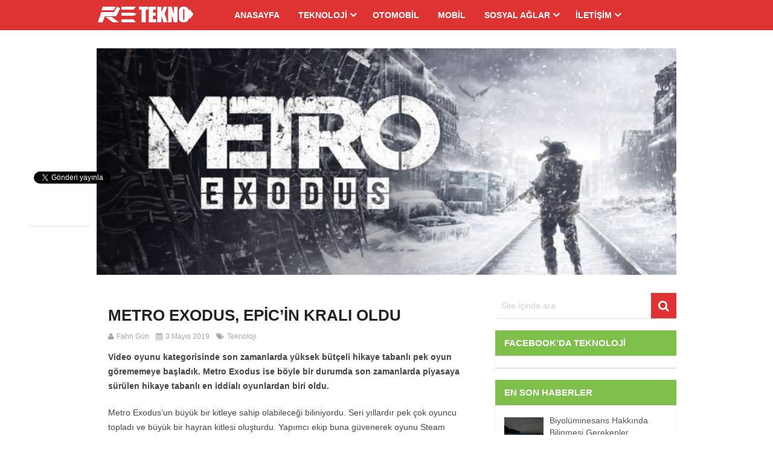

--- FILE ---
content_type: text/html; charset=UTF-8
request_url: https://www.retekno.com/metro-exodus-epicin-krali-oldu/
body_size: 15851
content:
<!DOCTYPE html>
<html class="no-js" dir="ltr" lang="tr" prefix="og: https://ogp.me/ns#">
<head>
	<meta charset="UTF-8">
	<!-- Always force latest IE rendering engine (even in intranet) & Chrome Frame -->
	<!--[if IE ]>
	<meta http-equiv="X-UA-Compatible" content="IE=edge,chrome=1">
	<![endif]-->
	<link rel="profile" href="https://gmpg.org/xfn/11" />
	
					<link rel="icon" href="https://www.retekno.com/wp-content/uploads/2017/07/favicon.png" type="image/x-icon" />
		
					<!-- IE10 Tile.-->
			<meta name="msapplication-TileColor" content="#FFFFFF">
			<meta name="msapplication-TileImage" content="https://www.retekno.com/wp-content/uploads/2017/07/tekno.png">
		
					<!--iOS/android/handheld specific -->
			<link rel="apple-touch-icon-precomposed" href="https://www.retekno.com/wp-content/uploads/2017/07/tekno.png" />
		
					<meta name="viewport" content="width=device-width, initial-scale=1">
			<meta name="apple-mobile-web-app-capable" content="yes">
			<meta name="apple-mobile-web-app-status-bar-style" content="black">
		
		
		<meta itemprop="name" content="RETEKNO.COM" />
		<meta itemprop="url" content="https://www.retekno.com" />

												<meta itemprop="creator accountablePerson" content="Fahri Gün" />
						<link rel="pingback" href="https://www.retekno.com/xmlrpc.php" />
	<title>Metro Exodus Satışları Ne Durumda? | RETEKNO.COM</title>
	<style>img:is([sizes="auto" i], [sizes^="auto," i]) { contain-intrinsic-size: 3000px 1500px }</style>
	
		<!-- All in One SEO 4.5.4 - aioseo.com -->
		<meta name="description" content="Yaşanan yeni gelişmeler Metro Exodus&#039;un satışlarının oldukça iyi gittiğini gösteriyor. Oyun Epic üzerinde bir hayli tutuldu. İşte detaylar..." />
		<meta name="robots" content="max-image-preview:large" />
		<meta name="google-site-verification" content="BJlBlkR4qkb61-fAcjJliF3VSlgxgffpfVflzqDY3hI" />
		<meta name="keywords" content="metro exodus,metro" />
		<link rel="canonical" href="https://www.retekno.com/metro-exodus-epicin-krali-oldu/" />
		<meta name="generator" content="All in One SEO (AIOSEO) 4.5.4" />
		<meta property="og:locale" content="tr_TR" />
		<meta property="og:site_name" content="RETEKNO.COM" />
		<meta property="og:type" content="article" />
		<meta property="og:title" content="Metro Exodus Satışları Ne Durumda? | RETEKNO.COM" />
		<meta property="og:description" content="Yaşanan yeni gelişmeler Metro Exodus&#039;un satışlarının oldukça iyi gittiğini gösteriyor. Oyun Epic üzerinde bir hayli tutuldu. İşte detaylar..." />
		<meta property="og:url" content="https://www.retekno.com/metro-exodus-epicin-krali-oldu/" />
		<meta property="og:image" content="https://www.retekno.com/wp-content/uploads/2017/06/re-tekno.png" />
		<meta property="og:image:secure_url" content="https://www.retekno.com/wp-content/uploads/2017/06/re-tekno.png" />
		<meta property="og:image:width" content="144" />
		<meta property="og:image:height" content="144" />
		<meta property="article:published_time" content="2019-05-03T19:00:56+00:00" />
		<meta property="article:modified_time" content="2019-05-03T18:39:46+00:00" />
		<meta name="twitter:card" content="summary" />
		<meta name="twitter:title" content="Metro Exodus Satışları Ne Durumda? | RETEKNO.COM" />
		<meta name="twitter:description" content="Yaşanan yeni gelişmeler Metro Exodus&#039;un satışlarının oldukça iyi gittiğini gösteriyor. Oyun Epic üzerinde bir hayli tutuldu. İşte detaylar..." />
		<meta name="twitter:image" content="https://www.retekno.com/wp-content/uploads/2017/06/re-tekno.png" />
		<meta name="google" content="nositelinkssearchbox" />
		<script type="application/ld+json" class="aioseo-schema">
			{"@context":"https:\/\/schema.org","@graph":[{"@type":"Article","@id":"https:\/\/www.retekno.com\/metro-exodus-epicin-krali-oldu\/#article","name":"Metro Exodus Sat\u0131\u015flar\u0131 Ne Durumda? | RETEKNO.COM","headline":"Metro Exodus, Epic&#8217;in Kral\u0131 Oldu","author":{"@id":"https:\/\/www.retekno.com\/author\/ebw\/#author"},"publisher":{"@id":"https:\/\/www.retekno.com\/#organization"},"image":{"@type":"ImageObject","url":"https:\/\/www.retekno.com\/wp-content\/uploads\/2019\/05\/ketreo.jpg","width":800,"height":450},"datePublished":"2019-05-03T22:00:56+03:00","dateModified":"2019-05-03T21:39:46+03:00","inLanguage":"tr-TR","mainEntityOfPage":{"@id":"https:\/\/www.retekno.com\/metro-exodus-epicin-krali-oldu\/#webpage"},"isPartOf":{"@id":"https:\/\/www.retekno.com\/metro-exodus-epicin-krali-oldu\/#webpage"},"articleSection":"Teknoloji, Metro Exodus"},{"@type":"BreadcrumbList","@id":"https:\/\/www.retekno.com\/metro-exodus-epicin-krali-oldu\/#breadcrumblist","itemListElement":[{"@type":"ListItem","@id":"https:\/\/www.retekno.com\/#listItem","position":1,"name":"Ev","item":"https:\/\/www.retekno.com\/","nextItem":"https:\/\/www.retekno.com\/metro-exodus-epicin-krali-oldu\/#listItem"},{"@type":"ListItem","@id":"https:\/\/www.retekno.com\/metro-exodus-epicin-krali-oldu\/#listItem","position":2,"name":"Metro Exodus, Epic'in Kral\u0131 Oldu","previousItem":"https:\/\/www.retekno.com\/#listItem"}]},{"@type":"Organization","@id":"https:\/\/www.retekno.com\/#organization","name":"RETEKNO.COM","url":"https:\/\/www.retekno.com\/"},{"@type":"Person","@id":"https:\/\/www.retekno.com\/author\/ebw\/#author","url":"https:\/\/www.retekno.com\/author\/ebw\/","name":"Fahri G\u00fcn","image":{"@type":"ImageObject","@id":"https:\/\/www.retekno.com\/metro-exodus-epicin-krali-oldu\/#authorImage","url":"https:\/\/secure.gravatar.com\/avatar\/85912352f78783fedad097e524aea21c74ef49736b0bcf98be1f1435c3225150?s=96&d=mm&r=g","width":96,"height":96,"caption":"Fahri G\u00fcn"}},{"@type":"WebPage","@id":"https:\/\/www.retekno.com\/metro-exodus-epicin-krali-oldu\/#webpage","url":"https:\/\/www.retekno.com\/metro-exodus-epicin-krali-oldu\/","name":"Metro Exodus Sat\u0131\u015flar\u0131 Ne Durumda? | RETEKNO.COM","description":"Ya\u015fanan yeni geli\u015fmeler Metro Exodus'un sat\u0131\u015flar\u0131n\u0131n olduk\u00e7a iyi gitti\u011fini g\u00f6steriyor. Oyun Epic \u00fczerinde bir hayli tutuldu. \u0130\u015fte detaylar...","inLanguage":"tr-TR","isPartOf":{"@id":"https:\/\/www.retekno.com\/#website"},"breadcrumb":{"@id":"https:\/\/www.retekno.com\/metro-exodus-epicin-krali-oldu\/#breadcrumblist"},"author":{"@id":"https:\/\/www.retekno.com\/author\/ebw\/#author"},"creator":{"@id":"https:\/\/www.retekno.com\/author\/ebw\/#author"},"image":{"@type":"ImageObject","url":"https:\/\/www.retekno.com\/wp-content\/uploads\/2019\/05\/ketreo.jpg","@id":"https:\/\/www.retekno.com\/metro-exodus-epicin-krali-oldu\/#mainImage","width":800,"height":450},"primaryImageOfPage":{"@id":"https:\/\/www.retekno.com\/metro-exodus-epicin-krali-oldu\/#mainImage"},"datePublished":"2019-05-03T22:00:56+03:00","dateModified":"2019-05-03T21:39:46+03:00"},{"@type":"WebSite","@id":"https:\/\/www.retekno.com\/#website","url":"https:\/\/www.retekno.com\/","name":"RETEKNO.COM","description":"Teknoloji Merkezi","inLanguage":"tr-TR","publisher":{"@id":"https:\/\/www.retekno.com\/#organization"}}]}
		</script>
		<!-- All in One SEO -->

<script type="text/javascript">document.documentElement.className = document.documentElement.className.replace( /\bno-js\b/,'js' );</script><link rel='dns-prefetch' href='//www.googletagmanager.com' />
<link rel="alternate" type="application/rss+xml" title="RETEKNO.COM &raquo; akışı" href="https://www.retekno.com/feed/" />
<link rel="alternate" type="application/rss+xml" title="RETEKNO.COM &raquo; yorum akışı" href="https://www.retekno.com/comments/feed/" />
<link rel="alternate" type="application/rss+xml" title="RETEKNO.COM &raquo; Metro Exodus, Epic&#8217;in Kralı Oldu yorum akışı" href="https://www.retekno.com/metro-exodus-epicin-krali-oldu/feed/" />
<script type="text/javascript">
/* <![CDATA[ */
window._wpemojiSettings = {"baseUrl":"https:\/\/s.w.org\/images\/core\/emoji\/16.0.1\/72x72\/","ext":".png","svgUrl":"https:\/\/s.w.org\/images\/core\/emoji\/16.0.1\/svg\/","svgExt":".svg","source":{"concatemoji":"https:\/\/www.retekno.com\/wp-includes\/js\/wp-emoji-release.min.js"}};
/*! This file is auto-generated */
!function(s,n){var o,i,e;function c(e){try{var t={supportTests:e,timestamp:(new Date).valueOf()};sessionStorage.setItem(o,JSON.stringify(t))}catch(e){}}function p(e,t,n){e.clearRect(0,0,e.canvas.width,e.canvas.height),e.fillText(t,0,0);var t=new Uint32Array(e.getImageData(0,0,e.canvas.width,e.canvas.height).data),a=(e.clearRect(0,0,e.canvas.width,e.canvas.height),e.fillText(n,0,0),new Uint32Array(e.getImageData(0,0,e.canvas.width,e.canvas.height).data));return t.every(function(e,t){return e===a[t]})}function u(e,t){e.clearRect(0,0,e.canvas.width,e.canvas.height),e.fillText(t,0,0);for(var n=e.getImageData(16,16,1,1),a=0;a<n.data.length;a++)if(0!==n.data[a])return!1;return!0}function f(e,t,n,a){switch(t){case"flag":return n(e,"\ud83c\udff3\ufe0f\u200d\u26a7\ufe0f","\ud83c\udff3\ufe0f\u200b\u26a7\ufe0f")?!1:!n(e,"\ud83c\udde8\ud83c\uddf6","\ud83c\udde8\u200b\ud83c\uddf6")&&!n(e,"\ud83c\udff4\udb40\udc67\udb40\udc62\udb40\udc65\udb40\udc6e\udb40\udc67\udb40\udc7f","\ud83c\udff4\u200b\udb40\udc67\u200b\udb40\udc62\u200b\udb40\udc65\u200b\udb40\udc6e\u200b\udb40\udc67\u200b\udb40\udc7f");case"emoji":return!a(e,"\ud83e\udedf")}return!1}function g(e,t,n,a){var r="undefined"!=typeof WorkerGlobalScope&&self instanceof WorkerGlobalScope?new OffscreenCanvas(300,150):s.createElement("canvas"),o=r.getContext("2d",{willReadFrequently:!0}),i=(o.textBaseline="top",o.font="600 32px Arial",{});return e.forEach(function(e){i[e]=t(o,e,n,a)}),i}function t(e){var t=s.createElement("script");t.src=e,t.defer=!0,s.head.appendChild(t)}"undefined"!=typeof Promise&&(o="wpEmojiSettingsSupports",i=["flag","emoji"],n.supports={everything:!0,everythingExceptFlag:!0},e=new Promise(function(e){s.addEventListener("DOMContentLoaded",e,{once:!0})}),new Promise(function(t){var n=function(){try{var e=JSON.parse(sessionStorage.getItem(o));if("object"==typeof e&&"number"==typeof e.timestamp&&(new Date).valueOf()<e.timestamp+604800&&"object"==typeof e.supportTests)return e.supportTests}catch(e){}return null}();if(!n){if("undefined"!=typeof Worker&&"undefined"!=typeof OffscreenCanvas&&"undefined"!=typeof URL&&URL.createObjectURL&&"undefined"!=typeof Blob)try{var e="postMessage("+g.toString()+"("+[JSON.stringify(i),f.toString(),p.toString(),u.toString()].join(",")+"));",a=new Blob([e],{type:"text/javascript"}),r=new Worker(URL.createObjectURL(a),{name:"wpTestEmojiSupports"});return void(r.onmessage=function(e){c(n=e.data),r.terminate(),t(n)})}catch(e){}c(n=g(i,f,p,u))}t(n)}).then(function(e){for(var t in e)n.supports[t]=e[t],n.supports.everything=n.supports.everything&&n.supports[t],"flag"!==t&&(n.supports.everythingExceptFlag=n.supports.everythingExceptFlag&&n.supports[t]);n.supports.everythingExceptFlag=n.supports.everythingExceptFlag&&!n.supports.flag,n.DOMReady=!1,n.readyCallback=function(){n.DOMReady=!0}}).then(function(){return e}).then(function(){var e;n.supports.everything||(n.readyCallback(),(e=n.source||{}).concatemoji?t(e.concatemoji):e.wpemoji&&e.twemoji&&(t(e.twemoji),t(e.wpemoji)))}))}((window,document),window._wpemojiSettings);
/* ]]> */
</script>
<style id='wp-emoji-styles-inline-css' type='text/css'>

	img.wp-smiley, img.emoji {
		display: inline !important;
		border: none !important;
		box-shadow: none !important;
		height: 1em !important;
		width: 1em !important;
		margin: 0 0.07em !important;
		vertical-align: -0.1em !important;
		background: none !important;
		padding: 0 !important;
	}
</style>
<link rel='stylesheet' id='wp-block-library-css' href='https://www.retekno.com/wp-includes/css/dist/block-library/style.min.css' type='text/css' media='all' />
<style id='classic-theme-styles-inline-css' type='text/css'>
/*! This file is auto-generated */
.wp-block-button__link{color:#fff;background-color:#32373c;border-radius:9999px;box-shadow:none;text-decoration:none;padding:calc(.667em + 2px) calc(1.333em + 2px);font-size:1.125em}.wp-block-file__button{background:#32373c;color:#fff;text-decoration:none}
</style>
<style id='global-styles-inline-css' type='text/css'>
:root{--wp--preset--aspect-ratio--square: 1;--wp--preset--aspect-ratio--4-3: 4/3;--wp--preset--aspect-ratio--3-4: 3/4;--wp--preset--aspect-ratio--3-2: 3/2;--wp--preset--aspect-ratio--2-3: 2/3;--wp--preset--aspect-ratio--16-9: 16/9;--wp--preset--aspect-ratio--9-16: 9/16;--wp--preset--color--black: #000000;--wp--preset--color--cyan-bluish-gray: #abb8c3;--wp--preset--color--white: #ffffff;--wp--preset--color--pale-pink: #f78da7;--wp--preset--color--vivid-red: #cf2e2e;--wp--preset--color--luminous-vivid-orange: #ff6900;--wp--preset--color--luminous-vivid-amber: #fcb900;--wp--preset--color--light-green-cyan: #7bdcb5;--wp--preset--color--vivid-green-cyan: #00d084;--wp--preset--color--pale-cyan-blue: #8ed1fc;--wp--preset--color--vivid-cyan-blue: #0693e3;--wp--preset--color--vivid-purple: #9b51e0;--wp--preset--gradient--vivid-cyan-blue-to-vivid-purple: linear-gradient(135deg,rgba(6,147,227,1) 0%,rgb(155,81,224) 100%);--wp--preset--gradient--light-green-cyan-to-vivid-green-cyan: linear-gradient(135deg,rgb(122,220,180) 0%,rgb(0,208,130) 100%);--wp--preset--gradient--luminous-vivid-amber-to-luminous-vivid-orange: linear-gradient(135deg,rgba(252,185,0,1) 0%,rgba(255,105,0,1) 100%);--wp--preset--gradient--luminous-vivid-orange-to-vivid-red: linear-gradient(135deg,rgba(255,105,0,1) 0%,rgb(207,46,46) 100%);--wp--preset--gradient--very-light-gray-to-cyan-bluish-gray: linear-gradient(135deg,rgb(238,238,238) 0%,rgb(169,184,195) 100%);--wp--preset--gradient--cool-to-warm-spectrum: linear-gradient(135deg,rgb(74,234,220) 0%,rgb(151,120,209) 20%,rgb(207,42,186) 40%,rgb(238,44,130) 60%,rgb(251,105,98) 80%,rgb(254,248,76) 100%);--wp--preset--gradient--blush-light-purple: linear-gradient(135deg,rgb(255,206,236) 0%,rgb(152,150,240) 100%);--wp--preset--gradient--blush-bordeaux: linear-gradient(135deg,rgb(254,205,165) 0%,rgb(254,45,45) 50%,rgb(107,0,62) 100%);--wp--preset--gradient--luminous-dusk: linear-gradient(135deg,rgb(255,203,112) 0%,rgb(199,81,192) 50%,rgb(65,88,208) 100%);--wp--preset--gradient--pale-ocean: linear-gradient(135deg,rgb(255,245,203) 0%,rgb(182,227,212) 50%,rgb(51,167,181) 100%);--wp--preset--gradient--electric-grass: linear-gradient(135deg,rgb(202,248,128) 0%,rgb(113,206,126) 100%);--wp--preset--gradient--midnight: linear-gradient(135deg,rgb(2,3,129) 0%,rgb(40,116,252) 100%);--wp--preset--font-size--small: 13px;--wp--preset--font-size--medium: 20px;--wp--preset--font-size--large: 36px;--wp--preset--font-size--x-large: 42px;--wp--preset--spacing--20: 0.44rem;--wp--preset--spacing--30: 0.67rem;--wp--preset--spacing--40: 1rem;--wp--preset--spacing--50: 1.5rem;--wp--preset--spacing--60: 2.25rem;--wp--preset--spacing--70: 3.38rem;--wp--preset--spacing--80: 5.06rem;--wp--preset--shadow--natural: 6px 6px 9px rgba(0, 0, 0, 0.2);--wp--preset--shadow--deep: 12px 12px 50px rgba(0, 0, 0, 0.4);--wp--preset--shadow--sharp: 6px 6px 0px rgba(0, 0, 0, 0.2);--wp--preset--shadow--outlined: 6px 6px 0px -3px rgba(255, 255, 255, 1), 6px 6px rgba(0, 0, 0, 1);--wp--preset--shadow--crisp: 6px 6px 0px rgba(0, 0, 0, 1);}:where(.is-layout-flex){gap: 0.5em;}:where(.is-layout-grid){gap: 0.5em;}body .is-layout-flex{display: flex;}.is-layout-flex{flex-wrap: wrap;align-items: center;}.is-layout-flex > :is(*, div){margin: 0;}body .is-layout-grid{display: grid;}.is-layout-grid > :is(*, div){margin: 0;}:where(.wp-block-columns.is-layout-flex){gap: 2em;}:where(.wp-block-columns.is-layout-grid){gap: 2em;}:where(.wp-block-post-template.is-layout-flex){gap: 1.25em;}:where(.wp-block-post-template.is-layout-grid){gap: 1.25em;}.has-black-color{color: var(--wp--preset--color--black) !important;}.has-cyan-bluish-gray-color{color: var(--wp--preset--color--cyan-bluish-gray) !important;}.has-white-color{color: var(--wp--preset--color--white) !important;}.has-pale-pink-color{color: var(--wp--preset--color--pale-pink) !important;}.has-vivid-red-color{color: var(--wp--preset--color--vivid-red) !important;}.has-luminous-vivid-orange-color{color: var(--wp--preset--color--luminous-vivid-orange) !important;}.has-luminous-vivid-amber-color{color: var(--wp--preset--color--luminous-vivid-amber) !important;}.has-light-green-cyan-color{color: var(--wp--preset--color--light-green-cyan) !important;}.has-vivid-green-cyan-color{color: var(--wp--preset--color--vivid-green-cyan) !important;}.has-pale-cyan-blue-color{color: var(--wp--preset--color--pale-cyan-blue) !important;}.has-vivid-cyan-blue-color{color: var(--wp--preset--color--vivid-cyan-blue) !important;}.has-vivid-purple-color{color: var(--wp--preset--color--vivid-purple) !important;}.has-black-background-color{background-color: var(--wp--preset--color--black) !important;}.has-cyan-bluish-gray-background-color{background-color: var(--wp--preset--color--cyan-bluish-gray) !important;}.has-white-background-color{background-color: var(--wp--preset--color--white) !important;}.has-pale-pink-background-color{background-color: var(--wp--preset--color--pale-pink) !important;}.has-vivid-red-background-color{background-color: var(--wp--preset--color--vivid-red) !important;}.has-luminous-vivid-orange-background-color{background-color: var(--wp--preset--color--luminous-vivid-orange) !important;}.has-luminous-vivid-amber-background-color{background-color: var(--wp--preset--color--luminous-vivid-amber) !important;}.has-light-green-cyan-background-color{background-color: var(--wp--preset--color--light-green-cyan) !important;}.has-vivid-green-cyan-background-color{background-color: var(--wp--preset--color--vivid-green-cyan) !important;}.has-pale-cyan-blue-background-color{background-color: var(--wp--preset--color--pale-cyan-blue) !important;}.has-vivid-cyan-blue-background-color{background-color: var(--wp--preset--color--vivid-cyan-blue) !important;}.has-vivid-purple-background-color{background-color: var(--wp--preset--color--vivid-purple) !important;}.has-black-border-color{border-color: var(--wp--preset--color--black) !important;}.has-cyan-bluish-gray-border-color{border-color: var(--wp--preset--color--cyan-bluish-gray) !important;}.has-white-border-color{border-color: var(--wp--preset--color--white) !important;}.has-pale-pink-border-color{border-color: var(--wp--preset--color--pale-pink) !important;}.has-vivid-red-border-color{border-color: var(--wp--preset--color--vivid-red) !important;}.has-luminous-vivid-orange-border-color{border-color: var(--wp--preset--color--luminous-vivid-orange) !important;}.has-luminous-vivid-amber-border-color{border-color: var(--wp--preset--color--luminous-vivid-amber) !important;}.has-light-green-cyan-border-color{border-color: var(--wp--preset--color--light-green-cyan) !important;}.has-vivid-green-cyan-border-color{border-color: var(--wp--preset--color--vivid-green-cyan) !important;}.has-pale-cyan-blue-border-color{border-color: var(--wp--preset--color--pale-cyan-blue) !important;}.has-vivid-cyan-blue-border-color{border-color: var(--wp--preset--color--vivid-cyan-blue) !important;}.has-vivid-purple-border-color{border-color: var(--wp--preset--color--vivid-purple) !important;}.has-vivid-cyan-blue-to-vivid-purple-gradient-background{background: var(--wp--preset--gradient--vivid-cyan-blue-to-vivid-purple) !important;}.has-light-green-cyan-to-vivid-green-cyan-gradient-background{background: var(--wp--preset--gradient--light-green-cyan-to-vivid-green-cyan) !important;}.has-luminous-vivid-amber-to-luminous-vivid-orange-gradient-background{background: var(--wp--preset--gradient--luminous-vivid-amber-to-luminous-vivid-orange) !important;}.has-luminous-vivid-orange-to-vivid-red-gradient-background{background: var(--wp--preset--gradient--luminous-vivid-orange-to-vivid-red) !important;}.has-very-light-gray-to-cyan-bluish-gray-gradient-background{background: var(--wp--preset--gradient--very-light-gray-to-cyan-bluish-gray) !important;}.has-cool-to-warm-spectrum-gradient-background{background: var(--wp--preset--gradient--cool-to-warm-spectrum) !important;}.has-blush-light-purple-gradient-background{background: var(--wp--preset--gradient--blush-light-purple) !important;}.has-blush-bordeaux-gradient-background{background: var(--wp--preset--gradient--blush-bordeaux) !important;}.has-luminous-dusk-gradient-background{background: var(--wp--preset--gradient--luminous-dusk) !important;}.has-pale-ocean-gradient-background{background: var(--wp--preset--gradient--pale-ocean) !important;}.has-electric-grass-gradient-background{background: var(--wp--preset--gradient--electric-grass) !important;}.has-midnight-gradient-background{background: var(--wp--preset--gradient--midnight) !important;}.has-small-font-size{font-size: var(--wp--preset--font-size--small) !important;}.has-medium-font-size{font-size: var(--wp--preset--font-size--medium) !important;}.has-large-font-size{font-size: var(--wp--preset--font-size--large) !important;}.has-x-large-font-size{font-size: var(--wp--preset--font-size--x-large) !important;}
:where(.wp-block-post-template.is-layout-flex){gap: 1.25em;}:where(.wp-block-post-template.is-layout-grid){gap: 1.25em;}
:where(.wp-block-columns.is-layout-flex){gap: 2em;}:where(.wp-block-columns.is-layout-grid){gap: 2em;}
:root :where(.wp-block-pullquote){font-size: 1.5em;line-height: 1.6;}
</style>
<link rel='stylesheet' id='wp-postratings-css' href='https://www.retekno.com/wp-content/plugins/wp-postratings/css/postratings-css.css' type='text/css' media='all' />
<link rel='stylesheet' id='magxp-stylesheet-css' href='https://www.retekno.com/wp-content/themes/mts_magxp/style.css' type='text/css' media='all' />
<style id='magxp-stylesheet-inline-css' type='text/css'>

		body {background-color:#ffffff;background-image:url(https://www.retekno.com/wp-content/themes/mts_magxp/images/nobg.png);}
		#site-header, .navigation ul ul li, .sticky-nav, .navigation.mobile-menu-wrapper {background: #dd3333}
		.footerTop{background-color:#ffffff;background-image:url(https://www.retekno.com/wp-content/themes/mts_magxp/images/nobg.png);}
		.footerBottom{background-image:url(https://www.retekno.com/wp-content/themes/mts_magxp/images/nobg.png);}
		.copyrights { background: #dd3333}
		.sidebar .widget h3 { background: #7fc04c}
		.pace .pace-progress, #mobile-menu-wrapper ul li a:hover, .ball-pulse > div { background: #dd3333; }
		.postauthor h5, .single_post a, .textwidget a, .pnavigation2 a, .sidebar.c-4-12 a:hover, .copyrights a:hover, #site-footer .widget a:hover, .sidebar.c-4-12 a:hover, .related-posts a:hover, .reply a, .title a:hover, .post-info a:hover, #tabber .inside li a:hover, .readMore a, .fn a, a, a:hover, .footer-widgets h3, .widget .wp_review_tab_widget_content .tab_title.selected a, .widget .wpt_widget_content .tab_title.selected a, .latestPost .title a:hover, .navigation ul li a:hover, .mts-cart span a:hover, .slide-caption h2 a:hover, .slide-caption .post-info a:hover, #copyright-note a:hover, .single_post-img header .post-info a:hover, .search-top .ajax-search-results-container a:hover, .search-top .ajax-search-results-container a:hover, .featured-category-title a:hover, .widget .widget-slider .owl-item:hover .slide-caption h2, #site-footer .widget .widget-slider .owl-item:hover .slide-caption h2 { color:#dd3333; }	
		a#pull, thead, #commentform input#submit, .contact-form input[type='submit'], #move-to-top:hover, #searchform .fa-search, .pagination a:hover, #tabber ul.tabs li a.selected, .tagcloud a, .navigation ul .sfHover a, .woocommerce a.button, .woocommerce-page a.button, .woocommerce button.button, .woocommerce-page button.button, .woocommerce input.button, .woocommerce-page input.button, .woocommerce #respond input#submit, .woocommerce-page #respond input#submit, .woocommerce #content input.button, .woocommerce-page #content input.button, .woocommerce .bypostauthor:after, #searchsubmit, .woocommerce nav.woocommerce-pagination ul li span.current, .woocommerce-page nav.woocommerce-pagination ul li span.current, .woocommerce #content nav.woocommerce-pagination ul li span.current, .woocommerce-page #content nav.woocommerce-pagination ul li span.current, .woocommerce nav.woocommerce-pagination ul li a:hover, .woocommerce-page nav.woocommerce-pagination ul li a:hover, .woocommerce #content nav.woocommerce-pagination ul li a:hover, .woocommerce-page #content nav.woocommerce-pagination ul li a:hover, .woocommerce nav.woocommerce-pagination ul li a:focus, .woocommerce-page nav.woocommerce-pagination ul li a:focus, .woocommerce #content nav.woocommerce-pagination ul li a:focus, .woocommerce-page #content nav.woocommerce-pagination ul li a:focus, .f-widget .social-profile-icons ul li a:hover, .widget .wp_review_tab_widget_content .tab_title.selected a:before, .widget .wpt_widget_content .tab_title.selected a:before, .widget .bar, .latestPost .inner-categories, #header .fa-search:hover, .currenttext, .page-numbers.current, .single .pagination a:hover .currenttext, #load-posts a, .single .pagination-single li a:hover, #header .fa-search.active, .latestPost-review-wrapper, .widget .wpt_widget_content #tags-tab-content ul li a, .woocommerce #content input.button.alt, .woocommerce #respond input#submit.alt, .woocommerce-page #content input.button.alt, .woocommerce-page #respond input#submit.alt, .widget_product_search input[type='submit'] { background-color:#dd3333; color: #fff!important; }
		#header ul.sub-menu, .search-top .hideinput, #featured-thumbnail, .search-top #s, .search-top .ajax-search-results-container, #author:focus, #email:focus, #url:focus, #comment:focus {
		border-color: #dd3333; }
		.woocommerce .widget_price_filter .ui-slider .ui-slider-range { background-color:#dd3333!important; }
		.post-image{ border-color:#dd3333; }
		.secondary-navigation a{ border-top-color:#dd3333; }
		.breadcrumb a:hover{ color:#dd3333!important; }
		
		.shareit { top: 277px; left: auto; margin: 0 0 0 -130px; width: 90px; position: fixed; padding: 5px; border:none; border-right: 0; background: #fff; -moz-box-shadow: 0 1px 1px 0 rgba(0,0,0,0.1); -webkit-box-shadow: 0 1px 1px 0 rgba(0,0,0,0.1); box-shadow: 0 1px 1px 0 rgba(0,0,0,0.1); } .share-item {margin: 2px;} .ss-full-width .shareit { margin: 0 0 0 -140px; }
		
		
		
		
		.secondary-navigation li a { border-top: 0; line-height: 50px; }
.secondary-navigation ul li a:hover, #copyright-note a:hover { color: rgba(255, 255, 255, 0.7); }
footer .top-posts .number { color: #555; }
			
</style>
<link rel='stylesheet' id='owl-carousel-css' href='https://www.retekno.com/wp-content/themes/mts_magxp/css/owl.carousel.css' type='text/css' media='all' />
<link rel='stylesheet' id='magnificPopup-css' href='https://www.retekno.com/wp-content/themes/mts_magxp/css/magnific-popup.css' type='text/css' media='all' />
<link rel='stylesheet' id='fontawesome-css' href='https://www.retekno.com/wp-content/themes/mts_magxp/css/font-awesome.min.css' type='text/css' media='all' />
<link rel='stylesheet' id='responsive-css' href='https://www.retekno.com/wp-content/themes/mts_magxp/css/responsive.css' type='text/css' media='all' />
<script type="text/javascript" id="image-watermark-no-right-click-js-before">
/* <![CDATA[ */
var iwArgsNoRightClick = {"rightclick":"Y","draganddrop":"Y"};
/* ]]> */
</script>
<script type="text/javascript" src="https://www.retekno.com/wp-content/plugins/image-watermark/js/no-right-click.js" id="image-watermark-no-right-click-js"></script>
<script type="text/javascript" src="https://www.retekno.com/wp-includes/js/jquery/jquery.min.js" id="jquery-core-js"></script>
<script type="text/javascript" src="https://www.retekno.com/wp-includes/js/jquery/jquery-migrate.min.js" id="jquery-migrate-js"></script>
<script type="text/javascript" id="customscript-js-extra">
/* <![CDATA[ */
var mts_customscript = {"responsive":"1","nav_menu":"both"};
/* ]]> */
</script>
<script type="text/javascript" async="async" src="https://www.retekno.com/wp-content/themes/mts_magxp/js/customscript.js" id="customscript-js"></script>
<script type="text/javascript" async="async" src="https://www.retekno.com/wp-content/themes/mts_magxp/js/zoomout.js" id="jquery-zoomout-js"></script>
<link rel="https://api.w.org/" href="https://www.retekno.com/wp-json/" /><link rel="alternate" title="JSON" type="application/json" href="https://www.retekno.com/wp-json/wp/v2/posts/6058" /><link rel="EditURI" type="application/rsd+xml" title="RSD" href="https://www.retekno.com/xmlrpc.php?rsd" />
<meta name="generator" content="WordPress 6.8.3" />
<link rel='shortlink' href='https://www.retekno.com/?p=6058' />
<link rel="alternate" title="oEmbed (JSON)" type="application/json+oembed" href="https://www.retekno.com/wp-json/oembed/1.0/embed?url=https%3A%2F%2Fwww.retekno.com%2Fmetro-exodus-epicin-krali-oldu%2F" />
<link rel="alternate" title="oEmbed (XML)" type="text/xml+oembed" href="https://www.retekno.com/wp-json/oembed/1.0/embed?url=https%3A%2F%2Fwww.retekno.com%2Fmetro-exodus-epicin-krali-oldu%2F&#038;format=xml" />
<meta name="generator" content="Site Kit by Google 1.166.0" />
<style type="text/css">
#header h1 a, #header h2 a { font-family: Helvetica, Arial, sans-serif; font-weight: 700; font-size: 24px; color: #ffffff; }
body { font-family: Helvetica, Arial, sans-serif; font-weight: normal; font-size: 14px; color: #444444; }
.menu li, .menu li a { font-family: Helvetica, Arial, sans-serif; font-weight: 700; font-size: 14px; color: #ffffff; }
.title a { font-family: Helvetica, Arial, sans-serif; font-weight: 700; font-size: 15px; color: #565656; }
.single-title { font-family: Helvetica, Arial, sans-serif; font-weight: 700; font-size: 26px; color: #222222; }
#sidebars .widget { font-family: Helvetica, Arial, sans-serif; font-weight: normal; font-size: 14px; color: #444444; }
.footer-widgets h3 { font-family: Helvetica, Arial, sans-serif; font-weight: 700; font-size: 20px; color: #00aeef; }
.f-widget a, footer .wpt_widget_content a, footer .wp_review_tab_widget_content a, footer .wpt_tab_widget_content a { font-family: Helvetica, Arial, sans-serif; font-weight: normal; font-size: 14px; color: #555555; }
.footer-widgets, .f-widget .top-posts .comment_num, footer .meta, footer .twitter_time, footer .widget .wpt_widget_content .wpt-postmeta, footer .widget .wpt_comment_content, footer .widget .wpt_excerpt, footer .wp_review_tab_widget_content .wp-review-tab-postmeta { font-family: Helvetica, Arial, sans-serif; font-weight: normal; font-size: 14px; color: #7e7d7d; }
.bottom-footer-widgets.footer-widgets h3 { font-family: Helvetica, Arial, sans-serif; font-weight: 700; font-size: 20px; color: #00aeef; }
.bottom-footer-widgets .f-widget a, footer .bottom-footer-widgets .wpt_widget_content a, footer .bottom-footer-widgets .wp_review_tab_widget_content a, footer .bottom-footer-widgets .wpt_tab_widget_content a { font-family: Helvetica, Arial, sans-serif; font-weight: normal; font-size: 14px; color: #555555; }
.bottom-footer-widgets.footer-widgets, .bottom-footer-widgets .f-widget .top-posts .comment_num, footer .bottom-footer-widgets .meta, footer .bottom-footer-widgets .twitter_time, footer .bottom-footer-widgets .widget .wpt_widget_content .wpt-postmeta, footer .bottom-footer-widgets .widget .wpt_comment_content, footer .bottom-footer-widgets .widget .wpt_excerpt, footer .bottom-footer-widgets .wp_review_tab_widget_content .wp-review-tab-postmeta { font-family: Helvetica, Arial, sans-serif; font-weight: normal; font-size: 14px; color: #7e7d7d; }
#copyright-note, #copyright-note a { font-family: Helvetica, Arial, sans-serif; font-weight: normal; font-size: 14px; color: #ffffff; }
h1 { font-family: Helvetica, Arial, sans-serif; font-weight: 700; font-size: 28px; color: #222222; }
h2 { font-family: Helvetica, Arial, sans-serif; font-weight: 700; font-size: 24px; color: #222222; }
h3 { font-family: Helvetica, Arial, sans-serif; font-weight: 700; font-size: 22px; color: #222222; }
h4 { font-family: Helvetica, Arial, sans-serif; font-weight: 700; font-size: 20px; color: #222222; }
h5 { font-family: Helvetica, Arial, sans-serif; font-weight: 700; font-size: 18px; color: #222222; }
h6 { font-family: Helvetica, Arial, sans-serif; font-weight: 700; font-size: 16px; color: #222222; }
</style>
<script src="https://mc.yandex.ru/metrika/watch.js" type="text/javascript"></script>
<script type="text/javascript" >
try {
    var yaCounter45441570 = new Ya.Metrika({
        id:45441570,
        clickmap:true,
        trackLinks:true,
        accurateTrackBounce:true,
        webvisor:true
    });
} catch(e) { }
</script>
<noscript><div><img src="https://mc.yandex.ru/watch/45441570" style="position:absolute; left:-9999px;" alt="" /></div></noscript><script type="application/ld+json">
{
    "@context": "http://schema.org",
    "@type": "BlogPosting",
    "mainEntityOfPage": {
        "@type": "WebPage",
        "@id": "https://www.retekno.com/metro-exodus-epicin-krali-oldu/"
    },
    "headline": "Metro Exodus Satışları Ne Durumda? | RETEKNO.COM",
    "image": {
        "@type": "ImageObject",
        "url": "https://www.retekno.com/wp-content/uploads/2019/05/ketreo.jpg",
        "width": 800,
        "height": 450
    },
    "datePublished": "2019-05-03T22:00:56+0300",
    "dateModified": "2019-05-03T21:39:46+0300",
    "author": {
        "@type": "Person",
        "name": "Fahri Gün"
    },
    "publisher": {
        "@type": "Organization",
        "name": "RETEKNO.COM",
        "logo": {
            "@type": "ImageObject",
            "url": "https://www.retekno.com/wp-content/uploads/2017/07/logo.png",
            "width": 163,
            "height": 33
        }
    },
    "description": "Video oyunu kategorisinde son zamanlarda yüksek bütçeli hikaye tabanlı pek oyun görememeye başladık. Metro Exo"
}
</script>
<style type="text/css">.recentcomments a{display:inline !important;padding:0 !important;margin:0 !important;}</style></head>
<body data-rsssl=1 id="blog" class="wp-singular post-template-default single single-post postid-6058 single-format-standard wp-theme-mts_magxp main" itemscope itemtype="http://schema.org/WebPage">	   
	<header id="site-header" role="banner" itemscope itemtype="http://schema.org/WPHeader">
				<div id="catcher"></div>
		<div id="sticky" role="navigation">
		<div class="inner-sticky">
					<div class="container">
				<div id="header">
					<div class="logo-wrap">
																					<h2 id="logo" class="image-logo" itemprop="headline">
									<a href="https://www.retekno.com"><img src="https://www.retekno.com/wp-content/uploads/2017/07/logo.png" alt="RETEKNO.COM" width="163" height="33"></a>
								</h2><!-- END #logo -->
																		</div>
											<div id="secondary-navigation" class="secondary-navigation" role="navigation" itemscope itemtype="http://schema.org/SiteNavigationElement">
							<a href="#" id="pull" class="toggle-mobile-menu">Menu</a>
															<nav class="navigation clearfix">
																			<ul id="menu-menu-1" class="menu clearfix"><li id="menu-item-175" class="menu-item menu-item-type-custom menu-item-object-custom menu-item-home"><a href="https://www.retekno.com/"> <style>#menu-item-175 a, .menu-item-175-megamenu, #menu-item-175 .sub-menu { border-color:  !important; } 
#menu-item-175 a:hover, #wpmm-megamenu.menu-item-175-megamenu a:hover, #wpmm-megamenu.menu-item-175-megamenu .wpmm-posts .wpmm-entry-title a:hover { color:  !important; }</style>Anasayfa</a></li>
<li id="menu-item-476" class="menu-item menu-item-type-taxonomy menu-item-object-category current-post-ancestor current-menu-parent current-post-parent menu-item-has-children"><a href="https://www.retekno.com/teknoloji/"> <style>#menu-item-476 a, .menu-item-476-megamenu, #menu-item-476 .sub-menu { border-color:  !important; } 
#menu-item-476 a:hover, #wpmm-megamenu.menu-item-476-megamenu a:hover, #wpmm-megamenu.menu-item-476-megamenu .wpmm-posts .wpmm-entry-title a:hover { color:  !important; }</style>Teknoloji</a>
<ul class="sub-menu">
	<li id="menu-item-477" class="menu-item menu-item-type-taxonomy menu-item-object-category"><a href="https://www.retekno.com/donanim/"> <style>#menu-item-477 a, .menu-item-477-megamenu, #menu-item-477 .sub-menu { border-color:  !important; } 
#menu-item-477 a:hover, #wpmm-megamenu.menu-item-477-megamenu a:hover, #wpmm-megamenu.menu-item-477-megamenu .wpmm-posts .wpmm-entry-title a:hover { color:  !important; }</style>Donanım</a></li>
</ul>
</li>
<li id="menu-item-184" class="menu-item menu-item-type-taxonomy menu-item-object-category"><a href="https://www.retekno.com/otomobil/"> <style>#menu-item-184 a, .menu-item-184-megamenu, #menu-item-184 .sub-menu { border-color:  !important; } 
#menu-item-184 a:hover, #wpmm-megamenu.menu-item-184-megamenu a:hover, #wpmm-megamenu.menu-item-184-megamenu .wpmm-posts .wpmm-entry-title a:hover { color:  !important; }</style>Otomobil</a></li>
<li id="menu-item-475" class="menu-item menu-item-type-taxonomy menu-item-object-category"><a href="https://www.retekno.com/mobil/"> <style>#menu-item-475 a, .menu-item-475-megamenu, #menu-item-475 .sub-menu { border-color:  !important; } 
#menu-item-475 a:hover, #wpmm-megamenu.menu-item-475-megamenu a:hover, #wpmm-megamenu.menu-item-475-megamenu .wpmm-posts .wpmm-entry-title a:hover { color:  !important; }</style>Mobil</a></li>
<li id="menu-item-194" class="menu-item menu-item-type-custom menu-item-object-custom menu-item-home menu-item-has-children"><a href="https://www.retekno.com"> <style>#menu-item-194 a, .menu-item-194-megamenu, #menu-item-194 .sub-menu { border-color:  !important; } 
#menu-item-194 a:hover, #wpmm-megamenu.menu-item-194-megamenu a:hover, #wpmm-megamenu.menu-item-194-megamenu .wpmm-posts .wpmm-entry-title a:hover { color:  !important; }</style>Sosyal Ağlar</a>
<ul class="sub-menu">
	<li id="menu-item-188" class="menu-item menu-item-type-taxonomy menu-item-object-category"><a href="https://www.retekno.com/instagram/"> <style>#menu-item-188 a, .menu-item-188-megamenu, #menu-item-188 .sub-menu { border-color:  !important; } 
#menu-item-188 a:hover, #wpmm-megamenu.menu-item-188-megamenu a:hover, #wpmm-megamenu.menu-item-188-megamenu .wpmm-posts .wpmm-entry-title a:hover { color:  !important; }</style>Instagram</a></li>
	<li id="menu-item-478" class="menu-item menu-item-type-taxonomy menu-item-object-category"><a href="https://www.retekno.com/facebook/"> <style>#menu-item-478 a, .menu-item-478-megamenu, #menu-item-478 .sub-menu { border-color:  !important; } 
#menu-item-478 a:hover, #wpmm-megamenu.menu-item-478-megamenu a:hover, #wpmm-megamenu.menu-item-478-megamenu .wpmm-posts .wpmm-entry-title a:hover { color:  !important; }</style>Facebook</a></li>
	<li id="menu-item-479" class="menu-item menu-item-type-taxonomy menu-item-object-category"><a href="https://www.retekno.com/twitter/"> <style>#menu-item-479 a, .menu-item-479-megamenu, #menu-item-479 .sub-menu { border-color:  !important; } 
#menu-item-479 a:hover, #wpmm-megamenu.menu-item-479-megamenu a:hover, #wpmm-megamenu.menu-item-479-megamenu .wpmm-posts .wpmm-entry-title a:hover { color:  !important; }</style>Twitter</a></li>
</ul>
</li>
<li id="menu-item-1296" class="menu-item menu-item-type-post_type menu-item-object-page menu-item-has-children"><a href="https://www.retekno.com/iletisim/"> <style>#menu-item-1296 a, .menu-item-1296-megamenu, #menu-item-1296 .sub-menu { border-color:  !important; } 
#menu-item-1296 a:hover, #wpmm-megamenu.menu-item-1296-megamenu a:hover, #wpmm-megamenu.menu-item-1296-megamenu .wpmm-posts .wpmm-entry-title a:hover { color:  !important; }</style>İletişim</a>
<ul class="sub-menu">
	<li id="menu-item-1295" class="menu-item menu-item-type-post_type menu-item-object-page"><a href="https://www.retekno.com/kunye/"> <style>#menu-item-1295 a, .menu-item-1295-megamenu, #menu-item-1295 .sub-menu { border-color:  !important; } 
#menu-item-1295 a:hover, #wpmm-megamenu.menu-item-1295-megamenu a:hover, #wpmm-megamenu.menu-item-1295-megamenu .wpmm-posts .wpmm-entry-title a:hover { color:  !important; }</style>Künye</a></li>
</ul>
</li>
</ul>																	</nav>
								<nav class="navigation mobile-only clearfix mobile-menu-wrapper">
									<ul id="menu-menu-2" class="menu clearfix"><li id="menu-item-175" class="menu-item menu-item-type-custom menu-item-object-custom menu-item-home"><a href="https://www.retekno.com/"> <style>#menu-item-175 a, .menu-item-175-megamenu, #menu-item-175 .sub-menu { border-color:  !important; } 
#menu-item-175 a:hover, #wpmm-megamenu.menu-item-175-megamenu a:hover, #wpmm-megamenu.menu-item-175-megamenu .wpmm-posts .wpmm-entry-title a:hover { color:  !important; }</style>Anasayfa</a></li>
<li id="menu-item-476" class="menu-item menu-item-type-taxonomy menu-item-object-category current-post-ancestor current-menu-parent current-post-parent menu-item-has-children"><a href="https://www.retekno.com/teknoloji/"> <style>#menu-item-476 a, .menu-item-476-megamenu, #menu-item-476 .sub-menu { border-color:  !important; } 
#menu-item-476 a:hover, #wpmm-megamenu.menu-item-476-megamenu a:hover, #wpmm-megamenu.menu-item-476-megamenu .wpmm-posts .wpmm-entry-title a:hover { color:  !important; }</style>Teknoloji</a>
<ul class="sub-menu">
	<li id="menu-item-477" class="menu-item menu-item-type-taxonomy menu-item-object-category"><a href="https://www.retekno.com/donanim/"> <style>#menu-item-477 a, .menu-item-477-megamenu, #menu-item-477 .sub-menu { border-color:  !important; } 
#menu-item-477 a:hover, #wpmm-megamenu.menu-item-477-megamenu a:hover, #wpmm-megamenu.menu-item-477-megamenu .wpmm-posts .wpmm-entry-title a:hover { color:  !important; }</style>Donanım</a></li>
</ul>
</li>
<li id="menu-item-184" class="menu-item menu-item-type-taxonomy menu-item-object-category"><a href="https://www.retekno.com/otomobil/"> <style>#menu-item-184 a, .menu-item-184-megamenu, #menu-item-184 .sub-menu { border-color:  !important; } 
#menu-item-184 a:hover, #wpmm-megamenu.menu-item-184-megamenu a:hover, #wpmm-megamenu.menu-item-184-megamenu .wpmm-posts .wpmm-entry-title a:hover { color:  !important; }</style>Otomobil</a></li>
<li id="menu-item-475" class="menu-item menu-item-type-taxonomy menu-item-object-category"><a href="https://www.retekno.com/mobil/"> <style>#menu-item-475 a, .menu-item-475-megamenu, #menu-item-475 .sub-menu { border-color:  !important; } 
#menu-item-475 a:hover, #wpmm-megamenu.menu-item-475-megamenu a:hover, #wpmm-megamenu.menu-item-475-megamenu .wpmm-posts .wpmm-entry-title a:hover { color:  !important; }</style>Mobil</a></li>
<li id="menu-item-194" class="menu-item menu-item-type-custom menu-item-object-custom menu-item-home menu-item-has-children"><a href="https://www.retekno.com"> <style>#menu-item-194 a, .menu-item-194-megamenu, #menu-item-194 .sub-menu { border-color:  !important; } 
#menu-item-194 a:hover, #wpmm-megamenu.menu-item-194-megamenu a:hover, #wpmm-megamenu.menu-item-194-megamenu .wpmm-posts .wpmm-entry-title a:hover { color:  !important; }</style>Sosyal Ağlar</a>
<ul class="sub-menu">
	<li id="menu-item-188" class="menu-item menu-item-type-taxonomy menu-item-object-category"><a href="https://www.retekno.com/instagram/"> <style>#menu-item-188 a, .menu-item-188-megamenu, #menu-item-188 .sub-menu { border-color:  !important; } 
#menu-item-188 a:hover, #wpmm-megamenu.menu-item-188-megamenu a:hover, #wpmm-megamenu.menu-item-188-megamenu .wpmm-posts .wpmm-entry-title a:hover { color:  !important; }</style>Instagram</a></li>
	<li id="menu-item-478" class="menu-item menu-item-type-taxonomy menu-item-object-category"><a href="https://www.retekno.com/facebook/"> <style>#menu-item-478 a, .menu-item-478-megamenu, #menu-item-478 .sub-menu { border-color:  !important; } 
#menu-item-478 a:hover, #wpmm-megamenu.menu-item-478-megamenu a:hover, #wpmm-megamenu.menu-item-478-megamenu .wpmm-posts .wpmm-entry-title a:hover { color:  !important; }</style>Facebook</a></li>
	<li id="menu-item-479" class="menu-item menu-item-type-taxonomy menu-item-object-category"><a href="https://www.retekno.com/twitter/"> <style>#menu-item-479 a, .menu-item-479-megamenu, #menu-item-479 .sub-menu { border-color:  !important; } 
#menu-item-479 a:hover, #wpmm-megamenu.menu-item-479-megamenu a:hover, #wpmm-megamenu.menu-item-479-megamenu .wpmm-posts .wpmm-entry-title a:hover { color:  !important; }</style>Twitter</a></li>
</ul>
</li>
<li id="menu-item-1296" class="menu-item menu-item-type-post_type menu-item-object-page menu-item-has-children"><a href="https://www.retekno.com/iletisim/"> <style>#menu-item-1296 a, .menu-item-1296-megamenu, #menu-item-1296 .sub-menu { border-color:  !important; } 
#menu-item-1296 a:hover, #wpmm-megamenu.menu-item-1296-megamenu a:hover, #wpmm-megamenu.menu-item-1296-megamenu .wpmm-posts .wpmm-entry-title a:hover { color:  !important; }</style>İletişim</a>
<ul class="sub-menu">
	<li id="menu-item-1295" class="menu-item menu-item-type-post_type menu-item-object-page"><a href="https://www.retekno.com/kunye/"> <style>#menu-item-1295 a, .menu-item-1295-megamenu, #menu-item-1295 .sub-menu { border-color:  !important; } 
#menu-item-1295 a:hover, #wpmm-megamenu.menu-item-1295-megamenu a:hover, #wpmm-megamenu.menu-item-1295-megamenu .wpmm-posts .wpmm-entry-title a:hover { color:  !important; }</style>Künye</a></li>
</ul>
</li>
</ul>								</nav>
													</div>
					
														</div><!--#header-->
			</div><!--.container-->
				</div>
		</div>
			</header>	<div class="main-container">
		<div id="page" class="single zoomout clearfix">
							         <div id="zoom-out-effect"><div id="zoom-out-bg" style="background-image: url(https://www.retekno.com/wp-content/uploads/2019/05/ketreo.jpg);"></div></div>
    			<article class="article">
				<div id="content_box" >
											<div id="post-6058" class="g post post-6058 type-post status-publish format-standard has-post-thumbnail hentry category-teknoloji tag-metro-exodus has_thumb">
							<div class="single_post">
		<header>
		<h1 class="title single-title entry-title">Metro Exodus, Epic&#8217;in Kralı Oldu</h1>
					<div class="post-info">
								<span class="theauthor"><i class="fa fa-user"></i>&nbsp;<span><a href="https://www.retekno.com/author/ebw/" title="Fahri Gün tarafından yazılan yazılar" rel="author">Fahri Gün</a></span></span>
							<span class="thetime updated"><i class="fa fa-calendar"></i>&nbsp;<span>3 Mayıs 2019</span></span>
							<span class="thecategory"><i class="fa fa-tags"></i>&nbsp;<a href="https://www.retekno.com/teknoloji/" title="View all posts in Teknoloji">Teknoloji</a></span>
						</div>
			</header><!--.headline_area-->
	<div class="post-single-content box mark-links entry-content">
							<!-- Start Share Buttons -->
			<div class="shareit floating">
								<!-- Twitter -->
				<span class="share-item twitterbtn">
					<a href="https://twitter.com/share" class="twitter-share-button" data-via="Reteknocom">Tweet</a>
				</span>
							<!-- GPlus -->
				<span class="share-item gplusbtn">
					<g:plusone size="medium"></g:plusone>
				</span>
							<!-- Facebook -->
				<span class="share-item facebookbtn">
					<div id="fb-root"></div>
					<div class="fb-like" data-send="false" data-layout="button_count" data-width="150" data-show-faces="false"></div>
				</span>
						</div>
			<!-- end Share Buttons -->
				<div class="thecontent">
			
<p><strong>Video oyunu kategorisinde son zamanlarda yüksek bütçeli hikaye tabanlı pek oyun görememeye başladık. Metro Exodus ise böyle bir durumda son zamanlarda piyasaya sürülen hikaye tabanlı en iddialı oyunlardan biri oldu.</strong></p>



<p>Metro Exodus&#8217;un büyük bir kitleye sahip olabileceği biliniyordu. Seri yıllardır pek çok oyuncu topladı ve büyük bir hayran kitlesi oluşturdu. Yapımcı ekip buna güvenerek oyunu Steam platformunda yayınlamak yerine Epic Store&#8217;u tercih etti. Bu büyük bir yankı uyandırmıştı.</p>



<p>Yaşanan son gelişmeler ise Metro Exodus&#8217;un Epic üzerinde büyük bir başarıya eriştiğini gösteriyor. Yayınlanan verilere göre Metro Exodus oyunu Epic Store üzerinde en fazla satan oyun. Epic Games tarafından duyurulan bu bilgi, Epic ile Steam arasında yeni bir rekabeti daha körükleyecek gibi gözüküyor. </p>



<p>Metro Exodus&#8217;un şu ana kadar Epic Games üzerinde en fazla satan  oyun olmayı başarması, yapımcının serinin ilerleyen oyunlarında yine Epic&#8217;i tercih etmesini sağlayabilir. Şu an Epic, oyun satışları üzerinden yalnızca %12 komisyon alıyor. Steam ise yayıncılardan %30 kadar komisyon alıyor. </p>

<script type="text/javascript">
jQuery(document).ready(function($) {
	$.post('https://www.retekno.com/wp-admin/admin-ajax.php', {action: 'wpt_view_count', id: '6058'});
});
</script>		</div>
				 
			</div><!--.post-single-content-->
</div><!--.single_post-->

	
			<!-- Start Related Posts -->
			<div class="related-posts"><h4>Benzer Haberler</h4>				<article class="latestPost excerpt  ">
					<div class="featured-wrap clearfix">
						<a href="https://www.retekno.com/metro-exodus-gelistiricisi-yuksek-performansa-odaklandi/" title="Metro Exodus Geliştiricisi Yüksek Performansa Odaklandı" class="post-image post-image-left" style="border-color: #1b43d3;">
							<div class="featured-thumbnail"><img width="203" height="150" src="https://www.retekno.com/wp-content/uploads/2018/08/metroexodus-203x150.jpg" class="attachment-magxp-featured size-magxp-featured wp-post-image" alt="" title="" decoding="async" /></div>													</a>
												<div class="inner-categories" style="background: #1b43d3;"><a href="https://www.retekno.com/teknoloji/" title="View all posts in Teknoloji">Teknoloji</a></div>
											</div>
					<header>
						<h2 class="title front-view-title">
							<a href="https://www.retekno.com/metro-exodus-gelistiricisi-yuksek-performansa-odaklandi/" title="Metro Exodus Geliştiricisi Yüksek Performansa Odaklandı">Metro Exodus Geliştiricisi Yüksek Performansa Odaklandı							</a>
						</h2>
								<div class="post-info">
								<span class="thetime updated"><span>25 Ağustos 2018</span></span>
						</div>
							</header>
				</article><!--.post.excerpt-->
								<article class="latestPost excerpt  ">
					<div class="featured-wrap clearfix">
						<a href="https://www.retekno.com/metro-exodus-ile-ilgili-heyecan-verici-yeni-bir-video-yayinlandi/" title="Metro Exodus İle İlgili Heyecan Verici Yeni Bir Video Yayınlandı" class="post-image post-image-left" style="border-color: #1b43d3;">
							<div class="featured-thumbnail"><img width="203" height="150" src="https://www.retekno.com/wp-content/uploads/2018/03/metro-exoduss-203x150.jpg" class="attachment-magxp-featured size-magxp-featured wp-post-image" alt="" title="" decoding="async" /></div>													</a>
												<div class="inner-categories" style="background: #1b43d3;"><a href="https://www.retekno.com/teknoloji/" title="View all posts in Teknoloji">Teknoloji</a></div>
											</div>
					<header>
						<h2 class="title front-view-title">
							<a href="https://www.retekno.com/metro-exodus-ile-ilgili-heyecan-verici-yeni-bir-video-yayinlandi/" title="Metro Exodus İle İlgili Heyecan Verici Yeni Bir Video Yayınlandı">Metro Exodus İle İlgili Heyecan Verici ...							</a>
						</h2>
								<div class="post-info">
								<span class="thetime updated"><span>23 Mart 2018</span></span>
						</div>
							</header>
				</article><!--.post.excerpt-->
								<article class="latestPost excerpt  last">
					<div class="featured-wrap clearfix">
						<a href="https://www.retekno.com/metro-exodus-konsollar-icin-dogal-4k-sunacak/" title="Metro Exodus Konsollar İçin Doğal 4K Sunacak" class="post-image post-image-left" style="border-color: #1b43d3;">
							<div class="featured-thumbnail"><img width="203" height="150" src="https://www.retekno.com/wp-content/uploads/2018/06/mtroe-203x150.jpg" class="attachment-magxp-featured size-magxp-featured wp-post-image" alt="" title="" decoding="async" /></div>													</a>
												<div class="inner-categories" style="background: #1b43d3;"><a href="https://www.retekno.com/teknoloji/" title="View all posts in Teknoloji">Teknoloji</a></div>
											</div>
					<header>
						<h2 class="title front-view-title">
							<a href="https://www.retekno.com/metro-exodus-konsollar-icin-dogal-4k-sunacak/" title="Metro Exodus Konsollar İçin Doğal 4K Sunacak">Metro Exodus Konsollar İçin Doğal 4K ...							</a>
						</h2>
								<div class="post-info">
								<span class="thetime updated"><span>24 Haziran 2018</span></span>
						</div>
							</header>
				</article><!--.post.excerpt-->
				</div>			<!-- .related-posts -->
		
						</div><!--.g post-->
						<!-- You can start editing here. -->

	<div id="commentsAdd">
		<div id="respond" class="box m-t-6">
				<div id="respond" class="comment-respond">
		<h3 id="reply-title" class="comment-reply-title"><h4><span>Cevap bırakın</span></h4></h4> <small><a rel="nofollow" id="cancel-comment-reply-link" href="/metro-exodus-epicin-krali-oldu/#respond" style="display:none;">Yanıtı iptal et</a></small></h3><form action="https://www.retekno.com/wp-comments-post.php" method="post" id="commentform" class="comment-form"><p class="comment-form-comment"><textarea id="comment" name="comment" cols="45" rows="8" aria-required="true" placeholder="Yorum Metni *"></textarea></p><p class="comment-form-author"><input id="author" name="author" type="text" placeholder="İsim*" value="" size="30" /></p>
<p class="comment-form-email"><input id="email" name="email" type="text" placeholder="Mail Adresiniz*" value="" size="30" /></p>
<p class="comment-form-url"><input id="url" name="url" type="text" placeholder="Website" value="" size="30" /></p>
<p class="form-submit"><input name="submit" type="submit" id="submit" class="submit" value="Yorum Gönder" /> <input type='hidden' name='comment_post_ID' value='6058' id='comment_post_ID' />
<input type='hidden' name='comment_parent' id='comment_parent' value='0' />
</p><p style="display: none;"><input type="hidden" id="akismet_comment_nonce" name="akismet_comment_nonce" value="a31efea1fd" /></p><p style="display: none !important;"><label>&#916;<textarea name="ak_hp_textarea" cols="45" rows="8" maxlength="100"></textarea></label><input type="hidden" id="ak_js" name="ak_js" value="224"/><script>document.getElementById( "ak_js" ).setAttribute( "value", ( new Date() ).getTime() );</script></p></form>	</div><!-- #respond -->
			</div>
	</div>
									</div>
			</article>
				<aside class="sidebar c-4-12" role="complementary" itemscope itemtype="http://schema.org/WPSideBar">
		<div id="sidebars" class="g">
			<div class="sidebar">
				<div id="search-2" class="widget widget_search"><form method="get" id="searchform" class="search-form" action="https://www.retekno.com" _lpchecked="1">
	<fieldset>
		<input type="text" name="s" id="s" value="" placeholder="Site içinde ara"  />
		<input id="search-image" class="sbutton" type="submit" value="" />
		<i class="fa fa-search"></i>
	</fieldset>
</form>
</div><div id="facebook-like-widget-2" class="widget facebook_like"><h3 class="widget-title">Facebook&#8217;da Teknoloji</h3>			<div class="fb-page" data-href="http://facebook.com/reteknocom" data-width="300" data-hide-cover="true" data-show-facepile="true" data-show-posts="false"></div>
		</div><div id="mts_recent_posts_widget-2" class="widget widget_mts_recent_posts_widget horizontal-small"><h3 class="widget-title">En Son Haberler</h3><ul class="advanced-recent-posts">			<li class="post-box horizontal-small horizontal-container"><div class="horizontal-container-inner">								<div class="post-img">
					<a href="https://www.retekno.com/biyoluminesans-hakkinda-bilinmesi-gerekenler/" title="Biyolüminesans Hakkında Bilinmesi Gerekenler">
													<img width="65" height="65" src="https://www.retekno.com/wp-content/uploads/2024/10/Biyolüminesans--65x65.jpeg" class="attachment-magxp-widgetthumb size-magxp-widgetthumb wp-post-image" alt="" title="" decoding="async" loading="lazy" srcset="https://www.retekno.com/wp-content/uploads/2024/10/Biyolüminesans--65x65.jpeg 65w, https://www.retekno.com/wp-content/uploads/2024/10/Biyolüminesans--150x150.jpeg 150w, https://www.retekno.com/wp-content/uploads/2024/10/Biyolüminesans--125x125.jpeg 125w" sizes="auto, (max-width: 65px) 100vw, 65px" />											</a>
				</div>
								<div class="post-data">
					<div class="post-data-container">
						<div class="post-title">
							<a href="https://www.retekno.com/biyoluminesans-hakkinda-bilinmesi-gerekenler/" title="Biyolüminesans Hakkında Bilinmesi Gerekenler">Biyolüminesans Hakkında Bilinmesi Gerekenler</a>
						</div>
												<div class="post-info">
															<span class="thetime updated">31 Ekim 2024</span>
																						<span class="thecomment"> </span>
													</div> <!--.post-info-->
																	</div>
				</div>
			</div></li>					<li class="post-box horizontal-small horizontal-container"><div class="horizontal-container-inner">								<div class="post-img">
					<a href="https://www.retekno.com/epic-games-iddiali-bir-oyunu-daha-ucretsiz-hale-getirdi/" title="Epic Games İddialı Bir Oyunu Daha Ücretsiz Hale Getirdi">
													<img width="65" height="65" src="https://www.retekno.com/wp-content/uploads/2024/10/epic-witch-it-65x65.jpeg" class="attachment-magxp-widgetthumb size-magxp-widgetthumb wp-post-image" alt="" title="" decoding="async" loading="lazy" srcset="https://www.retekno.com/wp-content/uploads/2024/10/epic-witch-it-65x65.jpeg 65w, https://www.retekno.com/wp-content/uploads/2024/10/epic-witch-it-150x150.jpeg 150w, https://www.retekno.com/wp-content/uploads/2024/10/epic-witch-it-125x125.jpeg 125w" sizes="auto, (max-width: 65px) 100vw, 65px" />											</a>
				</div>
								<div class="post-data">
					<div class="post-data-container">
						<div class="post-title">
							<a href="https://www.retekno.com/epic-games-iddiali-bir-oyunu-daha-ucretsiz-hale-getirdi/" title="Epic Games İddialı Bir Oyunu Daha Ücretsiz Hale Getirdi">Epic Games İddialı Bir Oyunu Daha Ücretsiz&nbsp;&hellip;</a>
						</div>
												<div class="post-info">
															<span class="thetime updated">27 Ekim 2024</span>
																						<span class="thecomment"> </span>
													</div> <!--.post-info-->
																	</div>
				</div>
			</div></li>					<li class="post-box horizontal-small horizontal-container"><div class="horizontal-container-inner">								<div class="post-img">
					<a href="https://www.retekno.com/aktif-gurultu-engelleme-fonksiyonu-hakkinda-bilinmesi-gerekenler/" title="Aktif Gürültü Engelleme Fonksiyonu Hakkında Bilinmesi Gerekenler">
													<img width="65" height="65" src="https://www.retekno.com/wp-content/uploads/2024/10/aktif-gürültü-engelleme-65x65.jpeg" class="attachment-magxp-widgetthumb size-magxp-widgetthumb wp-post-image" alt="" title="" decoding="async" loading="lazy" srcset="https://www.retekno.com/wp-content/uploads/2024/10/aktif-gürültü-engelleme-65x65.jpeg 65w, https://www.retekno.com/wp-content/uploads/2024/10/aktif-gürültü-engelleme-150x150.jpeg 150w, https://www.retekno.com/wp-content/uploads/2024/10/aktif-gürültü-engelleme-125x125.jpeg 125w" sizes="auto, (max-width: 65px) 100vw, 65px" />											</a>
				</div>
								<div class="post-data">
					<div class="post-data-container">
						<div class="post-title">
							<a href="https://www.retekno.com/aktif-gurultu-engelleme-fonksiyonu-hakkinda-bilinmesi-gerekenler/" title="Aktif Gürültü Engelleme Fonksiyonu Hakkında Bilinmesi Gerekenler">Aktif Gürültü Engelleme Fonksiyonu Hakkında Bilinmesi Gerekenler</a>
						</div>
												<div class="post-info">
															<span class="thetime updated">23 Ekim 2024</span>
																						<span class="thecomment"> </span>
													</div> <!--.post-info-->
																	</div>
				</div>
			</div></li>					<li class="post-box horizontal-small horizontal-container"><div class="horizontal-container-inner">								<div class="post-img">
					<a href="https://www.retekno.com/algoritma-analizi-hakkinda-bilinmesi-gerekenler/" title="Algoritma Analizi Hakkında Bilinmesi Gerekenler">
													<img width="65" height="65" src="https://www.retekno.com/wp-content/uploads/2024/10/algoritma-65x65.jpeg" class="attachment-magxp-widgetthumb size-magxp-widgetthumb wp-post-image" alt="" title="" decoding="async" loading="lazy" srcset="https://www.retekno.com/wp-content/uploads/2024/10/algoritma-65x65.jpeg 65w, https://www.retekno.com/wp-content/uploads/2024/10/algoritma-150x150.jpeg 150w, https://www.retekno.com/wp-content/uploads/2024/10/algoritma-125x125.jpeg 125w" sizes="auto, (max-width: 65px) 100vw, 65px" />											</a>
				</div>
								<div class="post-data">
					<div class="post-data-container">
						<div class="post-title">
							<a href="https://www.retekno.com/algoritma-analizi-hakkinda-bilinmesi-gerekenler/" title="Algoritma Analizi Hakkında Bilinmesi Gerekenler">Algoritma Analizi Hakkında Bilinmesi Gerekenler</a>
						</div>
												<div class="post-info">
															<span class="thetime updated">21 Ekim 2024</span>
																						<span class="thecomment"> </span>
													</div> <!--.post-info-->
																	</div>
				</div>
			</div></li>					<li class="post-box horizontal-small horizontal-container"><div class="horizontal-container-inner">								<div class="post-img">
					<a href="https://www.retekno.com/single-page-application-hakkinda-bilgiler/" title="Single Page Application Hakkında Bilgiler">
													<img width="65" height="65" src="https://www.retekno.com/wp-content/uploads/2024/10/Single-Page-Application--65x65.jpeg" class="attachment-magxp-widgetthumb size-magxp-widgetthumb wp-post-image" alt="" title="" decoding="async" loading="lazy" srcset="https://www.retekno.com/wp-content/uploads/2024/10/Single-Page-Application--65x65.jpeg 65w, https://www.retekno.com/wp-content/uploads/2024/10/Single-Page-Application--150x150.jpeg 150w, https://www.retekno.com/wp-content/uploads/2024/10/Single-Page-Application--125x125.jpeg 125w" sizes="auto, (max-width: 65px) 100vw, 65px" />											</a>
				</div>
								<div class="post-data">
					<div class="post-data-container">
						<div class="post-title">
							<a href="https://www.retekno.com/single-page-application-hakkinda-bilgiler/" title="Single Page Application Hakkında Bilgiler">Single Page Application Hakkında Bilgiler</a>
						</div>
												<div class="post-info">
															<span class="thetime updated">18 Ekim 2024</span>
																						<span class="thecomment"> </span>
													</div> <!--.post-info-->
																	</div>
				</div>
			</div></li>		</ul>
</div><div id="mts_post_slider_widget-3" class="widget widget_mts_post_slider_widget"><h3 class="widget-title">Sosyal Ağlar</h3>			<div class="slider-widget-container">
				<div class="slider-container loading">
					<div class="widget-slider widget-slider-bullets">
												<div class="slide">
							<a href="https://www.retekno.com/python-instaloader-kutuphanesi-hakkinda-bilinmesi-gerekenler/">
								<img width="125" height="125" src="https://www.retekno.com/wp-content/uploads/2024/05/python-insta-125x125.jpeg" class="attachment-magxp-widgetsliderthumb size-magxp-widgetsliderthumb wp-post-image" alt="" title="" decoding="async" loading="lazy" srcset="https://www.retekno.com/wp-content/uploads/2024/05/python-insta-125x125.jpeg 125w, https://www.retekno.com/wp-content/uploads/2024/05/python-insta-150x150.jpeg 150w, https://www.retekno.com/wp-content/uploads/2024/05/python-insta-65x65.jpeg 65w" sizes="auto, (max-width: 125px) 100vw, 125px" />																	<div class="slide-caption">
										<h2 class="slide-title">Python Instaloader Kütüphanesi Ha...</h2>
									</div>
															</a>
						</div>
												<div class="slide">
							<a href="https://www.retekno.com/instagram-mail-degistirme-rehberi/">
								<img width="125" height="125" src="https://www.retekno.com/wp-content/uploads/2024/02/instagram-mail-125x125.jpeg" class="attachment-magxp-widgetsliderthumb size-magxp-widgetsliderthumb wp-post-image" alt="" title="" decoding="async" loading="lazy" srcset="https://www.retekno.com/wp-content/uploads/2024/02/instagram-mail-125x125.jpeg 125w, https://www.retekno.com/wp-content/uploads/2024/02/instagram-mail-150x150.jpeg 150w, https://www.retekno.com/wp-content/uploads/2024/02/instagram-mail-65x65.jpeg 65w" sizes="auto, (max-width: 125px) 100vw, 125px" />																	<div class="slide-caption">
										<h2 class="slide-title">Instagram Mail Değiştirme Rehberi...</h2>
									</div>
															</a>
						</div>
												<div class="slide">
							<a href="https://www.retekno.com/facebook-profil-kilitleme-yontemi-hakkinda-bilinmesi-gerekenler/">
								<img width="125" height="125" src="https://www.retekno.com/wp-content/uploads/2024/01/facebook-profil-kilitleme-125x125.jpeg" class="attachment-magxp-widgetsliderthumb size-magxp-widgetsliderthumb wp-post-image" alt="" title="" decoding="async" loading="lazy" srcset="https://www.retekno.com/wp-content/uploads/2024/01/facebook-profil-kilitleme-125x125.jpeg 125w, https://www.retekno.com/wp-content/uploads/2024/01/facebook-profil-kilitleme-150x150.jpeg 150w, https://www.retekno.com/wp-content/uploads/2024/01/facebook-profil-kilitleme-65x65.jpeg 65w" sizes="auto, (max-width: 125px) 100vw, 125px" />																	<div class="slide-caption">
										<h2 class="slide-title">Facebook Profil Kilitleme Yöntemi ...</h2>
									</div>
															</a>
						</div>
												<div class="slide">
							<a href="https://www.retekno.com/instagram-takip-etmeyenleri-tespit-etme-metodu/">
								<img width="125" height="125" src="https://www.retekno.com/wp-content/uploads/2023/10/insta-125x125.jpeg" class="attachment-magxp-widgetsliderthumb size-magxp-widgetsliderthumb wp-post-image" alt="" title="" decoding="async" loading="lazy" srcset="https://www.retekno.com/wp-content/uploads/2023/10/insta-125x125.jpeg 125w, https://www.retekno.com/wp-content/uploads/2023/10/insta-150x150.jpeg 150w, https://www.retekno.com/wp-content/uploads/2023/10/insta-65x65.jpeg 65w" sizes="auto, (max-width: 125px) 100vw, 125px" />																	<div class="slide-caption">
										<h2 class="slide-title">Instagram Takip Etmeyenleri Tespit ...</h2>
									</div>
															</a>
						</div>
												<div class="slide">
							<a href="https://www.retekno.com/instagram-profil-fotografi-hususunda-dikkat-edilmesi-gereken-kurallar/">
								<img width="125" height="125" src="https://www.retekno.com/wp-content/uploads/2023/02/instaa-125x125.jpeg" class="attachment-magxp-widgetsliderthumb size-magxp-widgetsliderthumb wp-post-image" alt="" title="" decoding="async" loading="lazy" srcset="https://www.retekno.com/wp-content/uploads/2023/02/instaa-125x125.jpeg 125w, https://www.retekno.com/wp-content/uploads/2023/02/instaa-150x150.jpeg 150w, https://www.retekno.com/wp-content/uploads/2023/02/instaa-65x65.jpeg 65w" sizes="auto, (max-width: 125px) 100vw, 125px" />																	<div class="slide-caption">
										<h2 class="slide-title">Instagram Profil Fotoğrafı Hususu...</h2>
									</div>
															</a>
						</div>
												<div class="slide">
							<a href="https://www.retekno.com/og-app-instagram-hakkinda-bilinmesi-gerekenler/">
								<img width="125" height="125" src="https://www.retekno.com/wp-content/uploads/2022/09/ogapp-125x125.jpeg" class="attachment-magxp-widgetsliderthumb size-magxp-widgetsliderthumb wp-post-image" alt="" title="" decoding="async" loading="lazy" srcset="https://www.retekno.com/wp-content/uploads/2022/09/ogapp-125x125.jpeg 125w, https://www.retekno.com/wp-content/uploads/2022/09/ogapp-150x150.jpeg 150w, https://www.retekno.com/wp-content/uploads/2022/09/ogapp-65x65.jpeg 65w" sizes="auto, (max-width: 125px) 100vw, 125px" />																	<div class="slide-caption">
										<h2 class="slide-title">OG App Instagram Hakkında Bilinmes...</h2>
									</div>
															</a>
						</div>
											</div>
				</div>
			</div><!-- slider-widget-container -->
		</div><div id="mts_post_slider_widget-2" class="widget widget_mts_post_slider_widget"><h3 class="widget-title">SEO PAZARLAMA</h3>			<div class="slider-widget-container">
				<div class="slider-container loading">
					<div class="widget-slider widget-slider-bullets">
												<div class="slide">
							<a href="https://www.retekno.com/dijital-ikiz-teknolojisi-hakkinda-bilgiler/">
								<img width="125" height="125" src="https://www.retekno.com/wp-content/uploads/2024/05/dijital-ikiz-hakkında-125x125.jpeg" class="attachment-magxp-widgetsliderthumb size-magxp-widgetsliderthumb wp-post-image" alt="" title="" decoding="async" loading="lazy" srcset="https://www.retekno.com/wp-content/uploads/2024/05/dijital-ikiz-hakkında-125x125.jpeg 125w, https://www.retekno.com/wp-content/uploads/2024/05/dijital-ikiz-hakkında-150x150.jpeg 150w, https://www.retekno.com/wp-content/uploads/2024/05/dijital-ikiz-hakkında-65x65.jpeg 65w" sizes="auto, (max-width: 125px) 100vw, 125px" />															</a>
						</div>
												<div class="slide">
							<a href="https://www.retekno.com/bios-surumunun-kontrol-edilmesi-rehberi/">
								<img width="125" height="125" src="https://www.retekno.com/wp-content/uploads/2023/03/bioss-125x125.jpeg" class="attachment-magxp-widgetsliderthumb size-magxp-widgetsliderthumb wp-post-image" alt="" title="" decoding="async" loading="lazy" srcset="https://www.retekno.com/wp-content/uploads/2023/03/bioss-125x125.jpeg 125w, https://www.retekno.com/wp-content/uploads/2023/03/bioss-150x150.jpeg 150w, https://www.retekno.com/wp-content/uploads/2023/03/bioss-65x65.jpeg 65w" sizes="auto, (max-width: 125px) 100vw, 125px" />															</a>
						</div>
												<div class="slide">
							<a href="https://www.retekno.com/anydesk-hakkinda-bilmeniz-gerekenler/">
								<img width="125" height="125" src="https://www.retekno.com/wp-content/uploads/2021/08/AnyDesk-125x125.png" class="attachment-magxp-widgetsliderthumb size-magxp-widgetsliderthumb wp-post-image" alt="" title="" decoding="async" loading="lazy" srcset="https://www.retekno.com/wp-content/uploads/2021/08/AnyDesk-125x125.png 125w, https://www.retekno.com/wp-content/uploads/2021/08/AnyDesk-150x150.png 150w, https://www.retekno.com/wp-content/uploads/2021/08/AnyDesk-65x65.png 65w" sizes="auto, (max-width: 125px) 100vw, 125px" />															</a>
						</div>
												<div class="slide">
							<a href="https://www.retekno.com/sanal-gerceklik-gozluguyle-kullanabileceginiz-5-iddiali-mobil-uygulama/">
								<img width="125" height="125" src="https://www.retekno.com/wp-content/uploads/2021/08/VR-Space-Stalker--125x125.jpeg" class="attachment-magxp-widgetsliderthumb size-magxp-widgetsliderthumb wp-post-image" alt="" title="" decoding="async" loading="lazy" srcset="https://www.retekno.com/wp-content/uploads/2021/08/VR-Space-Stalker--125x125.jpeg 125w, https://www.retekno.com/wp-content/uploads/2021/08/VR-Space-Stalker--150x150.jpeg 150w, https://www.retekno.com/wp-content/uploads/2021/08/VR-Space-Stalker--65x65.jpeg 65w" sizes="auto, (max-width: 125px) 100vw, 125px" />															</a>
						</div>
												<div class="slide">
							<a href="https://www.retekno.com/atari-cihazlarinin-efsanevi-5-arcade-oyunu/">
								<img width="125" height="125" src="https://www.retekno.com/wp-content/uploads/2021/08/Mortal-Kombat--125x125.jpeg" class="attachment-magxp-widgetsliderthumb size-magxp-widgetsliderthumb wp-post-image" alt="" title="" decoding="async" loading="lazy" srcset="https://www.retekno.com/wp-content/uploads/2021/08/Mortal-Kombat--125x125.jpeg 125w, https://www.retekno.com/wp-content/uploads/2021/08/Mortal-Kombat--150x150.jpeg 150w, https://www.retekno.com/wp-content/uploads/2021/08/Mortal-Kombat--65x65.jpeg 65w" sizes="auto, (max-width: 125px) 100vw, 125px" />															</a>
						</div>
											</div>
				</div>
			</div><!-- slider-widget-container -->
		</div><div id="single_category_posts_widget-3" class="widget widget_single_category_posts_widget horizontal-small"><h3 class="widget-title">TELEVİZYON DÜNYASI</h3><ul class="category-posts">			<li class="post-box horizontal-small horizontal-container"><div class="horizontal-container-inner">								<div class="post-img">
					<a href="https://www.retekno.com/game-of-thrones-tarzinda-5-dizi/" title="Game of Thrones Tarzında 5 Dizi">
													<img width="65" height="65" src="https://www.retekno.com/wp-content/uploads/2022/12/b-The-Tudors-65x65.jpeg" class="attachment-magxp-widgetthumb size-magxp-widgetthumb wp-post-image" alt="" title="" decoding="async" loading="lazy" srcset="https://www.retekno.com/wp-content/uploads/2022/12/b-The-Tudors-65x65.jpeg 65w, https://www.retekno.com/wp-content/uploads/2022/12/b-The-Tudors-150x150.jpeg 150w, https://www.retekno.com/wp-content/uploads/2022/12/b-The-Tudors-125x125.jpeg 125w" sizes="auto, (max-width: 65px) 100vw, 65px" />											</a>
				</div>
								<div class="post-data">
					<div class="post-data-container">
						<div class="post-title">
							<a href="https://www.retekno.com/game-of-thrones-tarzinda-5-dizi/" title="Game of Thrones Tarzında 5 Dizi">Game of Thrones Tarzında 5 Dizi</a>
						</div>
												<div class="post-info">
															<span class="thetime updated">1 Aralık 2022</span>
														&#8226;
															<span class="thecomment"> </span>
													</div><!--.post-info-->
																	</div>
				</div>
			</div></li>					<li class="post-box horizontal-small horizontal-container"><div class="horizontal-container-inner">								<div class="post-img">
					<a href="https://www.retekno.com/gps-ve-konum-takibi-hakkinda-bilmeniz-gerekenler/" title="GPS ve Konum Takibi Hakkında Bilmeniz Gerekenler">
													<img width="65" height="65" src="https://www.retekno.com/wp-content/uploads/2022/02/gps-65x65.jpeg" class="attachment-magxp-widgetthumb size-magxp-widgetthumb wp-post-image" alt="" title="" decoding="async" loading="lazy" srcset="https://www.retekno.com/wp-content/uploads/2022/02/gps-65x65.jpeg 65w, https://www.retekno.com/wp-content/uploads/2022/02/gps-150x150.jpeg 150w, https://www.retekno.com/wp-content/uploads/2022/02/gps-125x125.jpeg 125w" sizes="auto, (max-width: 65px) 100vw, 65px" />											</a>
				</div>
								<div class="post-data">
					<div class="post-data-container">
						<div class="post-title">
							<a href="https://www.retekno.com/gps-ve-konum-takibi-hakkinda-bilmeniz-gerekenler/" title="GPS ve Konum Takibi Hakkında Bilmeniz Gerekenler">GPS ve Konum Takibi Hakkında Bilmeniz Gerekenler</a>
						</div>
												<div class="post-info">
															<span class="thetime updated">26 Şubat 2022</span>
														&#8226;
															<span class="thecomment"> </span>
													</div><!--.post-info-->
																	</div>
				</div>
			</div></li>					<li class="post-box horizontal-small horizontal-container"><div class="horizontal-container-inner">								<div class="post-img">
					<a href="https://www.retekno.com/plazma-ekranlarin-calisma-prensibi/" title="Plazma Ekranların Çalışma Prensibi">
													<img width="65" height="65" src="https://www.retekno.com/wp-content/uploads/2021/12/plazma-ekran-65x65.jpeg" class="attachment-magxp-widgetthumb size-magxp-widgetthumb wp-post-image" alt="" title="" decoding="async" loading="lazy" srcset="https://www.retekno.com/wp-content/uploads/2021/12/plazma-ekran-65x65.jpeg 65w, https://www.retekno.com/wp-content/uploads/2021/12/plazma-ekran-150x150.jpeg 150w, https://www.retekno.com/wp-content/uploads/2021/12/plazma-ekran-125x125.jpeg 125w" sizes="auto, (max-width: 65px) 100vw, 65px" />											</a>
				</div>
								<div class="post-data">
					<div class="post-data-container">
						<div class="post-title">
							<a href="https://www.retekno.com/plazma-ekranlarin-calisma-prensibi/" title="Plazma Ekranların Çalışma Prensibi">Plazma Ekranların Çalışma Prensibi</a>
						</div>
												<div class="post-info">
															<span class="thetime updated">11 Aralık 2021</span>
														&#8226;
															<span class="thecomment"> </span>
													</div><!--.post-info-->
																	</div>
				</div>
			</div></li>					<li class="post-box horizontal-small horizontal-container"><div class="horizontal-container-inner">								<div class="post-img">
					<a href="https://www.retekno.com/android-isletim-sistemli-fiyat-performans-televizyonlari/" title="Android İşletim Sistemli Fiyat Performans Televizyonları">
													<img width="65" height="65" src="https://www.retekno.com/wp-content/uploads/2021/07/Toshiba-43UA3A63DT-43’’-65x65.jpeg" class="attachment-magxp-widgetthumb size-magxp-widgetthumb wp-post-image" alt="" title="" decoding="async" loading="lazy" srcset="https://www.retekno.com/wp-content/uploads/2021/07/Toshiba-43UA3A63DT-43’’-65x65.jpeg 65w, https://www.retekno.com/wp-content/uploads/2021/07/Toshiba-43UA3A63DT-43’’-150x150.jpeg 150w, https://www.retekno.com/wp-content/uploads/2021/07/Toshiba-43UA3A63DT-43’’-125x125.jpeg 125w" sizes="auto, (max-width: 65px) 100vw, 65px" />											</a>
				</div>
								<div class="post-data">
					<div class="post-data-container">
						<div class="post-title">
							<a href="https://www.retekno.com/android-isletim-sistemli-fiyat-performans-televizyonlari/" title="Android İşletim Sistemli Fiyat Performans Televizyonları">Android İşletim Sistemli Fiyat Performans Televizyonları</a>
						</div>
												<div class="post-info">
															<span class="thetime updated">4 Temmuz 2021</span>
														&#8226;
															<span class="thecomment"> </span>
													</div><!--.post-info-->
																	</div>
				</div>
			</div></li>					<li class="post-box horizontal-small horizontal-container"><div class="horizontal-container-inner">								<div class="post-img">
					<a href="https://www.retekno.com/botech-wzone-4k-android-tv-box-inceleme/" title="Botech WZONE 4K Android TV Box İnceleme">
													<img width="65" height="65" src="https://www.retekno.com/wp-content/uploads/2021/05/Botech-WZONE-4K-Android-TV-Box-65x65.jpeg" class="attachment-magxp-widgetthumb size-magxp-widgetthumb wp-post-image" alt="" title="" decoding="async" loading="lazy" srcset="https://www.retekno.com/wp-content/uploads/2021/05/Botech-WZONE-4K-Android-TV-Box-65x65.jpeg 65w, https://www.retekno.com/wp-content/uploads/2021/05/Botech-WZONE-4K-Android-TV-Box-150x150.jpeg 150w, https://www.retekno.com/wp-content/uploads/2021/05/Botech-WZONE-4K-Android-TV-Box-125x125.jpeg 125w" sizes="auto, (max-width: 65px) 100vw, 65px" />											</a>
				</div>
								<div class="post-data">
					<div class="post-data-container">
						<div class="post-title">
							<a href="https://www.retekno.com/botech-wzone-4k-android-tv-box-inceleme/" title="Botech WZONE 4K Android TV Box İnceleme">Botech WZONE 4K Android TV Box İnceleme</a>
						</div>
												<div class="post-info">
															<span class="thetime updated">26 Mayıs 2021</span>
														&#8226;
															<span class="thecomment"> </span>
													</div><!--.post-info-->
																	</div>
				</div>
			</div></li>		</ul>
</div><div id="single_category_posts_widget-4" class="widget widget_single_category_posts_widget horizontal-small"><h3 class="widget-title">İNTERNET </h3><ul class="category-posts">			<li class="post-box horizontal-small horizontal-container"><div class="horizontal-container-inner">								<div class="post-img">
					<a href="https://www.retekno.com/javascript-tarihiyle-ilgili-bilinmesi-gerekenler/" title="Javascript Tarihiyle İlgili Bilinmesi Gerekenler">
													<img width="65" height="65" src="https://www.retekno.com/wp-content/uploads/2024/10/js-65x65.jpeg" class="attachment-magxp-widgetthumb size-magxp-widgetthumb wp-post-image" alt="" title="" decoding="async" loading="lazy" srcset="https://www.retekno.com/wp-content/uploads/2024/10/js-65x65.jpeg 65w, https://www.retekno.com/wp-content/uploads/2024/10/js-150x150.jpeg 150w, https://www.retekno.com/wp-content/uploads/2024/10/js-125x125.jpeg 125w" sizes="auto, (max-width: 65px) 100vw, 65px" />											</a>
				</div>
								<div class="post-data">
					<div class="post-data-container">
						<div class="post-title">
							<a href="https://www.retekno.com/javascript-tarihiyle-ilgili-bilinmesi-gerekenler/" title="Javascript Tarihiyle İlgili Bilinmesi Gerekenler">Javascript Tarihiyle İlgili Bilinmesi Gerekenler</a>
						</div>
												<div class="post-info">
															<span class="thetime updated">16 Ekim 2024</span>
														&#8226;
															<span class="thecomment"> </span>
													</div><!--.post-info-->
																	</div>
				</div>
			</div></li>					<li class="post-box horizontal-small horizontal-container"><div class="horizontal-container-inner">								<div class="post-img">
					<a href="https://www.retekno.com/pandas-hakkinda-bilinmesi-gerekenler/" title="Pandas Hakkında Bilinmesi Gerekenler">
													<img width="65" height="65" src="https://www.retekno.com/wp-content/uploads/2024/10/pandas-65x65.jpeg" class="attachment-magxp-widgetthumb size-magxp-widgetthumb wp-post-image" alt="" title="" decoding="async" loading="lazy" srcset="https://www.retekno.com/wp-content/uploads/2024/10/pandas-65x65.jpeg 65w, https://www.retekno.com/wp-content/uploads/2024/10/pandas-150x150.jpeg 150w, https://www.retekno.com/wp-content/uploads/2024/10/pandas-125x125.jpeg 125w" sizes="auto, (max-width: 65px) 100vw, 65px" />											</a>
				</div>
								<div class="post-data">
					<div class="post-data-container">
						<div class="post-title">
							<a href="https://www.retekno.com/pandas-hakkinda-bilinmesi-gerekenler/" title="Pandas Hakkında Bilinmesi Gerekenler">Pandas Hakkında Bilinmesi Gerekenler</a>
						</div>
												<div class="post-info">
															<span class="thetime updated">14 Ekim 2024</span>
														&#8226;
															<span class="thecomment"> </span>
													</div><!--.post-info-->
																	</div>
				</div>
			</div></li>					<li class="post-box horizontal-small horizontal-container"><div class="horizontal-container-inner">								<div class="post-img">
					<a href="https://www.retekno.com/tpot-hakkinda-bilmeniz-gerekenler/" title="TPOT Hakkında Bilmeniz Gerekenler">
													<img width="65" height="65" src="https://www.retekno.com/wp-content/uploads/2024/09/tpot-65x65.jpeg" class="attachment-magxp-widgetthumb size-magxp-widgetthumb wp-post-image" alt="" title="" decoding="async" loading="lazy" srcset="https://www.retekno.com/wp-content/uploads/2024/09/tpot-65x65.jpeg 65w, https://www.retekno.com/wp-content/uploads/2024/09/tpot-150x150.jpeg 150w, https://www.retekno.com/wp-content/uploads/2024/09/tpot-125x125.jpeg 125w" sizes="auto, (max-width: 65px) 100vw, 65px" />											</a>
				</div>
								<div class="post-data">
					<div class="post-data-container">
						<div class="post-title">
							<a href="https://www.retekno.com/tpot-hakkinda-bilmeniz-gerekenler/" title="TPOT Hakkında Bilmeniz Gerekenler">TPOT Hakkında Bilmeniz Gerekenler</a>
						</div>
												<div class="post-info">
															<span class="thetime updated">30 Eylül 2024</span>
														&#8226;
															<span class="thecomment"> </span>
													</div><!--.post-info-->
																	</div>
				</div>
			</div></li>					<li class="post-box horizontal-small horizontal-container"><div class="horizontal-container-inner">								<div class="post-img">
					<a href="https://www.retekno.com/html-a-etiketi-hakkinda-bilinmesi-gerekenler/" title="HTML a Etiketi Hakkında Bilinmesi Gerekenler">
													<img width="65" height="65" src="https://www.retekno.com/wp-content/uploads/2024/09/html-65x65.jpeg" class="attachment-magxp-widgetthumb size-magxp-widgetthumb wp-post-image" alt="" title="" decoding="async" loading="lazy" srcset="https://www.retekno.com/wp-content/uploads/2024/09/html-65x65.jpeg 65w, https://www.retekno.com/wp-content/uploads/2024/09/html-150x150.jpeg 150w, https://www.retekno.com/wp-content/uploads/2024/09/html-125x125.jpeg 125w" sizes="auto, (max-width: 65px) 100vw, 65px" />											</a>
				</div>
								<div class="post-data">
					<div class="post-data-container">
						<div class="post-title">
							<a href="https://www.retekno.com/html-a-etiketi-hakkinda-bilinmesi-gerekenler/" title="HTML a Etiketi Hakkında Bilinmesi Gerekenler">HTML a Etiketi Hakkında Bilinmesi Gerekenler</a>
						</div>
												<div class="post-info">
															<span class="thetime updated">25 Eylül 2024</span>
														&#8226;
															<span class="thecomment"> </span>
													</div><!--.post-info-->
																	</div>
				</div>
			</div></li>					<li class="post-box horizontal-small horizontal-container"><div class="horizontal-container-inner">								<div class="post-img">
					<a href="https://www.retekno.com/web-scraping-hakkinda-bilgiler/" title="Web Scraping Hakkında Bilgiler">
													<img width="65" height="65" src="https://www.retekno.com/wp-content/uploads/2024/09/Web-Scraping-65x65.jpeg" class="attachment-magxp-widgetthumb size-magxp-widgetthumb wp-post-image" alt="" title="" decoding="async" loading="lazy" srcset="https://www.retekno.com/wp-content/uploads/2024/09/Web-Scraping-65x65.jpeg 65w, https://www.retekno.com/wp-content/uploads/2024/09/Web-Scraping-150x150.jpeg 150w, https://www.retekno.com/wp-content/uploads/2024/09/Web-Scraping-125x125.jpeg 125w" sizes="auto, (max-width: 65px) 100vw, 65px" />											</a>
				</div>
								<div class="post-data">
					<div class="post-data-container">
						<div class="post-title">
							<a href="https://www.retekno.com/web-scraping-hakkinda-bilgiler/" title="Web Scraping Hakkında Bilgiler">Web Scraping Hakkında Bilgiler</a>
						</div>
												<div class="post-info">
															<span class="thetime updated">20 Eylül 2024</span>
														&#8226;
															<span class="thecomment"> </span>
													</div><!--.post-info-->
																	</div>
				</div>
			</div></li>		</ul>
</div>			</div>
		</div><!--sidebars-->
	</aside>
			</div><!--#page-->
</div><!--.main-container-->
<footer id="site-footer" role="contentinfo" itemscope itemtype="http://schema.org/WPFooter">
			<div class="footerTop">
			<div class="container">
				<div class="footer-widgets top-footer-widgets widgets-num-3">
									<div class="f-widget f-widget-1">
						<div id="mts_widget_recent_tweets-2" class="widget widget_mts_widget_recent_tweets"><h3 class="widget-title">Bizden Son Tweetler</h3><strong>Could not authenticate you.</strong></div>					</div>
									<div class="f-widget f-widget-2">
						<div id="mts_popular_posts_widget-2" class="widget widget_mts_popular_posts_widget horizontal-small"><h3 class="widget-title">Trend Haberler</h3><ul class="popular-posts"></ul>
</div>					</div>
									<div class="f-widget last f-widget-3">
						<div id="categories-3" class="widget widget_categories"><h3 class="widget-title">Kategoriler</h3>
			<ul>
					<li class="cat-item cat-item-18"><a href="https://www.retekno.com/donanim/">Donanım</a>
</li>
	<li class="cat-item cat-item-19"><a href="https://www.retekno.com/facebook/">Facebook</a>
</li>
	<li class="cat-item cat-item-30"><a href="https://www.retekno.com/instagram/">Instagram</a>
</li>
	<li class="cat-item cat-item-31"><a href="https://www.retekno.com/internet/">İnternet</a>
</li>
	<li class="cat-item cat-item-22"><a href="https://www.retekno.com/mobil/">Mobil</a>
</li>
	<li class="cat-item cat-item-21"><a href="https://www.retekno.com/otomobil/">Otomobil</a>
</li>
	<li class="cat-item cat-item-1"><a href="https://www.retekno.com/seo/">SEO</a>
</li>
	<li class="cat-item cat-item-20"><a href="https://www.retekno.com/teknoloji/">Teknoloji</a>
</li>
	<li class="cat-item cat-item-23"><a href="https://www.retekno.com/televizyon/">Televizyon</a>
</li>
	<li class="cat-item cat-item-29"><a href="https://www.retekno.com/twitter/">Twitter</a>
</li>
			</ul>

			</div><div id="social-profile-icons-2" class="widget social-profile-icons"><div class="social-profile-icons"><ul class=""><li class="social-facebook"><a title="Facebook" href="https://www.facebook.com/reteknocom/" target="_blank"><i class="fa fa-facebook"></i></a></li><li class="social-behance"><a title="Behance" href="#" target="_blank"><i class="fa fa-behance"></i></a></li><li class="social-flickr"><a title="Flickr" href="#" target="_blank"><i class="fa fa-flickr"></i></a></li><li class="social-gplus"><a title="Google+" href="#" target="_blank"><i class="fa fa-google-plus"></i></a></li><li class="social-pinterest"><a title="Pinterest" href="#" target="_blank"><i class="fa fa-pinterest"></i></a></li><li class="social-instagram"><a title="Instagram" href="#" target="_blank"><i class="fa fa-instagram"></i></a></li><li class="social-dribbble"><a title="Dribbble" href="#" target="_blank"><i class="fa fa-dribbble"></i></a></li><li class="social-linkedin"><a title="LinkedIn" href="#" target="_blank"><i class="fa fa-linkedin"></i></a></li><li class="social-soundcloud"><a title="LinkedIn" href="#" target="_blank"><i class="fa fa-soundcloud"></i></a></li><li class="social-twitter"><a title="Twitter" href="https://twitter.com/reteknocom" target="_blank"><i class="fa fa-twitter"></i></a></li><li class="social-vimeo"><a title="Vimeo" href="#" target="_blank"><i class="fa fa-vimeo-square"></i></a></li><li class="social-stumbleupon"><a title="StumbleUpon" href="#" target="_blank"><i class="fa fa-stumbleupon"></i></a></li><li class="social-tumblr"><a title="Tumblr" href="#" target="_blank"><i class="fa fa-tumblr"></i></a></li><li class="social-github"><a title="GitHub" href="#" target="_blank"><i class="fa fa-github-alt"></i></a></li><li class="social-youtube"><a title="YouTube" href="#" target="_blank"><i class="fa fa-youtube"></i></a></li><li class="social-foursquare"><a title="FourSquare" href="#" target="_blank"><i class="fa fa-foursquare"></i></a></li><li class="social-reddit"><a title="Reddit" href="#" target="_blank"><i class="fa fa-reddit"></i></a></li><li class="social-dropbox"><a title="GitHub" href="#" target="_blank"><i class="fa fa-dropbox"></i></a></li><li class="social-skype"><a title="LinkedIn" href="#" target="_blank"><i class="fa fa-skype"></i></a></li><li class="social-email"><a title="Email" href="#" target="_blank"><i class="fa fa-envelope-o"></i></a></li><li class="social-rss"><a title="RSS" href="#" target="_blank"><i class="fa fa-rss"></i></a></li></ul></div></div>					</div>
								</div><!--.top-footer-widgets-->
			</div><!--.container-->
		</div>
	
	
	<div class="copyrights">
		<div class="container">
			<!--start copyrights-->
<div class="row" id="copyright-note">
<span><a href="https://www.retekno.com/" title="Teknoloji Merkezi">RETEKNO.COM</a> Copyright &copy; 2026.</span>
<div class="to-top"></div>
</div>
<!--end copyrights-->
		</div><!--.container-->
	</div> 

</footer><!--footer-->
	<!-- ngg_resource_manager_marker --><script type="text/javascript" id="wp-postratings-js-extra">
/* <![CDATA[ */
var ratingsL10n = {"plugin_url":"https:\/\/www.retekno.com\/wp-content\/plugins\/wp-postratings","ajax_url":"https:\/\/www.retekno.com\/wp-admin\/admin-ajax.php","text_wait":"Please rate only 1 item at a time.","image":"stars","image_ext":"gif","max":"5","show_loading":"1","show_fading":"1","custom":"0"};
var ratings_mouseover_image=new Image();ratings_mouseover_image.src="https://www.retekno.com/wp-content/plugins/wp-postratings/images/stars/rating_over.gif";;
/* ]]> */
</script>
<script type="text/javascript" src="https://www.retekno.com/wp-content/plugins/wp-postratings/js/postratings-js.js" id="wp-postratings-js"></script>
<script type="text/javascript" src="https://www.retekno.com/wp-includes/js/comment-reply.min.js" id="comment-reply-js" async="async" data-wp-strategy="async"></script>
<script type="text/javascript" async="async" src="https://www.retekno.com/wp-content/themes/mts_magxp/js/owl.carousel.min.js" id="owl-carousel-js"></script>
<script type="text/javascript" async="async" src="https://www.retekno.com/wp-content/themes/mts_magxp/js/jquery.magnific-popup.min.js" id="magnificPopup-js"></script>
<script type="text/javascript" async="async" src="https://www.retekno.com/wp-content/themes/mts_magxp/js/sticky.js" id="StickyNav-js"></script>
<script type="speculationrules">
{"prefetch":[{"source":"document","where":{"and":[{"href_matches":"\/*"},{"not":{"href_matches":["\/wp-*.php","\/wp-admin\/*","\/wp-content\/uploads\/*","\/wp-content\/*","\/wp-content\/plugins\/*","\/wp-content\/themes\/mts_magxp\/*","\/*\\?(.+)"]}},{"not":{"selector_matches":"a[rel~=\"nofollow\"]"}},{"not":{"selector_matches":".no-prefetch, .no-prefetch a"}}]},"eagerness":"conservative"}]}
</script>
<script defer src="https://static.cloudflareinsights.com/beacon.min.js/vcd15cbe7772f49c399c6a5babf22c1241717689176015" integrity="sha512-ZpsOmlRQV6y907TI0dKBHq9Md29nnaEIPlkf84rnaERnq6zvWvPUqr2ft8M1aS28oN72PdrCzSjY4U6VaAw1EQ==" data-cf-beacon='{"version":"2024.11.0","token":"1e50306a317545f9921cb88abaec31de","r":1,"server_timing":{"name":{"cfCacheStatus":true,"cfEdge":true,"cfExtPri":true,"cfL4":true,"cfOrigin":true,"cfSpeedBrain":true},"location_startswith":null}}' crossorigin="anonymous"></script>
</body>
</html>

--- FILE ---
content_type: text/html; charset=utf-8
request_url: https://accounts.google.com/o/oauth2/postmessageRelay?parent=https%3A%2F%2Fwww.retekno.com&jsh=m%3B%2F_%2Fscs%2Fabc-static%2F_%2Fjs%2Fk%3Dgapi.lb.en.2kN9-TZiXrM.O%2Fd%3D1%2Frs%3DAHpOoo_B4hu0FeWRuWHfxnZ3V0WubwN7Qw%2Fm%3D__features__
body_size: 162
content:
<!DOCTYPE html><html><head><title></title><meta http-equiv="content-type" content="text/html; charset=utf-8"><meta http-equiv="X-UA-Compatible" content="IE=edge"><meta name="viewport" content="width=device-width, initial-scale=1, minimum-scale=1, maximum-scale=1, user-scalable=0"><script src='https://ssl.gstatic.com/accounts/o/2580342461-postmessagerelay.js' nonce="T3p9OKVeFSgxAVu6L_f3pQ"></script></head><body><script type="text/javascript" src="https://apis.google.com/js/rpc:shindig_random.js?onload=init" nonce="T3p9OKVeFSgxAVu6L_f3pQ"></script></body></html>

--- FILE ---
content_type: application/javascript
request_url: https://www.retekno.com/wp-content/themes/mts_magxp/js/customscript.js
body_size: 2178
content:
jQuery.fn.exists = function(callback) {
  var args = [].slice.call(arguments, 1);
  if (this.length) {
	callback.call(this, args);
  }
  return this;
};

/*----------------------------------------------------
/* WooCommerce Image Fliper
/*---------------------------------------------------*/
jQuery(document).ready(function($){
  jQuery( 'ul.products li.pif-has-gallery a:first-child' ).hover( function() {
	jQuery( this ).children( '.wp-post-image' ).removeClass( 'fadeInDown' ).addClass( 'animated fadeOutUp' );
	jQuery( this ).children( '.secondary-image' ).removeClass( 'fadeOutUp' ).addClass( 'animated fadeInDown' );
  }, function() {
	jQuery( this ).children( '.wp-post-image' ).removeClass( 'fadeOutUp' ).addClass( 'fadeInDown' );
	jQuery( this ).children( '.secondary-image' ).removeClass( 'fadeInDown' ).addClass( 'fadeOutUp' );
  });
});

/*----------------------------------------------------
/* Show/hide Scroll to top
/*--------------------------------------------------*/
jQuery(document).ready(function($) {
  //move-to-top arrow
  jQuery("body").prepend("<a id='move-to-top' class='animate ' href='#blog'><i class='fa fa-chevron-up'></i></a>");
	
  var scrollDes = 'html,body';  
  /*Opera does a strange thing if we use 'html' and 'body' together so my solution is to do the UA sniffing thing*/
  if(navigator.userAgent.match(/opera/i)){
	scrollDes = 'html';
  }
  //show ,hide
  jQuery(window).scroll(function () {
	if (jQuery(this).scrollTop() > 160) {
	  jQuery('#move-to-top').addClass('filling').removeClass('hiding');
	} else {
	  jQuery('#move-to-top').removeClass('filling').addClass('hiding');
	}
  });
});

/*----------------------------------------------------
/* Header Search
/*---------------------------------------------------*/
jQuery(document).ready(function($){
	var $header = $('#header');
	var $input = $header.find('.hideinput, .search-top .fa-search');
  $header.find('.fa-search').hover(function(e){
		$input.addClass('active').focus();
  }, function() {
	 
  }).click(function() {
	if ($input.first().val()){
	  $input.first().closest('form').submit();
	  return false;
	}
  });
	$('.search-top .hideinput').click(function(e) {
		//e.preventDefault();
		e.stopPropagation();
	});
}).click(function(e) {
	jQuery('#header .hideinput, .search-top .fa-search').removeClass('active');
});

// Fix: submit search on icon click
jQuery(document).ready(function($){
	$('.search-form i.fa-search').click(function() {
		$(this).closest('form').submit();
	});
	$('.fa-search').click(function(event) {
	  event.preventDefault();
	});
});


/*----------------------------------------------------
/* Make all anchor links smooth scrolling
/*--------------------------------------------------*/
jQuery(document).ready(function($) {
 // scroll handler
  var scrollToAnchor = function( id, event ) {
    // grab the element to scroll to based on the name
    var elem = $("a[name='"+ id +"']");
    // if that didn't work, look for an element with our ID
    if ( typeof( elem.offset() ) === "undefined" ) {
      elem = $("#"+id);
    }
    // if the destination element exists
    if ( typeof( elem.offset() ) !== "undefined" ) {
      // cancel default event propagation
      event.preventDefault();

      // do the scroll
      // also hide mobile menu
      var scroll_to = elem.offset().top;
      $('html, body').removeClass('mobile-menu-active').animate({
              scrollTop: scroll_to
      }, 600, 'swing', function() { if (scroll_to > 46) window.location.hash = id; } );
    }
  };
  // bind to click event
  $("a").click(function( event ) {
    // only do this if it's an anchor link
    var href = $(this).attr("href");
    if ( href && href.match("#") && href !== '#' ) {
      // scroll to the location
      var parts = href.split('#'),
        url = parts[0],
        target = parts[1];
      if ((!url || url == window.location.href.split('#')[0]) && target)
        scrollToAnchor( target, event );
    }
  });
});

/*----------------------------------------------------
/* Responsive Navigation
/*--------------------------------------------------*/
if (mts_customscript.responsive && mts_customscript.nav_menu != 'none') {
	jQuery(document).ready(function($){
		$('#secondary-navigation').append('<div id="mobile-menu-overlay" />');
		// merge if two menus exist
		if (mts_customscript.nav_menu == 'both' && !$('.navigation.mobile-only').length) {
			$('.navigation').not('.mobile-menu-wrapper').find('.menu').clone().appendTo('.mobile-menu-wrapper').hide();
		}
	
		$('.toggle-mobile-menu').click(function(e) {
			e.preventDefault();
			e.stopPropagation();
			$('body').toggleClass('mobile-menu-active');

			if ( $('body').hasClass('mobile-menu-active') ) {
				if ( $(document).height() > $(window).height() ) {
					var scrollTop = ( $('html').scrollTop() ) ? $('html').scrollTop() : $('body').scrollTop();
					$('html').addClass('noscroll').css( 'top', -scrollTop );
				}
				$('#mobile-menu-overlay').fadeIn();
			} else {
				var scrollTop = parseInt( $('html').css('top') );
				$('html').removeClass('noscroll');
				$('html,body').scrollTop( -scrollTop );
				$('#mobile-menu-overlay').fadeOut();
			}
		});
	}).on('click', function(event) {

		var $target = jQuery(event.target);
		if ( ( $target.hasClass("fa") && $target.parent().hasClass("toggle-caret") ) ||  $target.hasClass("toggle-caret") ) {// allow clicking on menu toggles
			return;
		}
		jQuery('body').removeClass('mobile-menu-active');
		jQuery('html').removeClass('noscroll');
		jQuery('#mobile-menu-overlay').fadeOut();
	});
}

/*----------------------------------------------------
/*  Dropdown menu
/* ------------------------------------------------- */
jQuery(document).ready(function($) {
	
	function mtsDropdownMenu() {
		var wWidth = $(window).width();
		if(wWidth > 865) {
			$('.navigation ul.sub-menu, .navigation ul.children').hide();
			var timer;
			var delay = 100;
			$('.navigation li').hover( 
			  function() {
				var $this = $(this);
				timer = setTimeout(function() {
					$this.children('ul.sub-menu, ul.children').slideDown('fast');
				}, delay);
				
			  },
			  function() {
				$(this).children('ul.sub-menu, ul.children').hide();
				clearTimeout(timer);
			  }
			);
		} else {
			$('.navigation li').unbind('hover');
			$('.navigation li.active > ul.sub-menu, .navigation li.active > ul.children').show();
		}
	}

	mtsDropdownMenu();

	$(window).resize(function() {
		mtsDropdownMenu();
	});
});

/*---------------------------------------------------
/*  Vertical menus toggles
/* -------------------------------------------------*/
jQuery(document).ready(function($) {

	$('.widget_nav_menu, .navigation .menu').addClass('toggle-menu');
	$('.toggle-menu ul.sub-menu, .toggle-menu ul.children').addClass('toggle-submenu');
	$('.toggle-menu ul.sub-menu').parent().addClass('toggle-menu-item-parent');

	$('.toggle-menu .toggle-menu-item-parent').append('<span class="toggle-caret"><i class="fa fa-plus"></i></span>');

	$('.toggle-caret').click(function(e) {
		e.preventDefault();
		$(this).parent().toggleClass('active').children('.toggle-submenu').slideToggle('fast');
	});
});

/*----------------------------------------------------
/* Social button scripts
/*---------------------------------------------------*/
jQuery(document).ready(function($){
  (function(d, s) {
	var js, fjs = d.getElementsByTagName(s)[0], load = function(url, id) {
	if (d.getElementById(id)) {return;}
	js = d.createElement(s); js.src = url; js.id = id;
	fjs.parentNode.insertBefore(js, fjs);
	};
  jQuery('span.facebookbtn, span.facebooksharebtn, .facebook_like').exists(function() {
	load('//connect.facebook.net/tr_TR/all.js#xfbml=1&version=v2.3', 'fbjssdk');
  });
  jQuery('span.gplusbtn').exists(function() {
	load('https://apis.google.com/js/plusone.js', 'gplus1js');
  });
  jQuery('span.twitterbtn').exists(function() {
	load('//platform.twitter.com/widgets.js', 'tweetjs');
  });
  jQuery('span.linkedinbtn').exists(function() {
	load('//platform.linkedin.com/in.js', 'linkedinjs');
  });
  jQuery('span.pinbtn').exists(function() {
	load('//assets.pinterest.com/js/pinit.js', 'pinterestjs');
  });
  jQuery('span.stumblebtn').exists(function() {
	load('//platform.stumbleupon.com/1/widgets.js', 'stumbleuponjs');
  });
  }(document, 'script'));
});

/*----------------------------------------------------
/* Lazy load avatars
/*---------------------------------------------------*/
jQuery(document).ready(function($){
	var lazyloadAvatar = function(){
		$('.comment-author .avatar').each(function(){
			var distanceToTop = $(this).offset().top;
			var scroll = $(window).scrollTop();
			var windowHeight = $(window).height();
			var isVisible = distanceToTop - scroll < windowHeight;
			if( isVisible ){
				var hashedUrl = $(this).attr('data-src');
				if ( hashedUrl ) {
					$(this).attr('src',hashedUrl).removeClass('loading');
				}
			}
		});
	};
	if ( $('.comment-author .avatar').length > 0 ) {
		$('.comment-author .avatar').each(function(i,el){
			$(el).attr('data-src', el.src).removeAttr('src').addClass('loading');
		});
		$(function(){
			$(window).scroll(function(){
				lazyloadAvatar();
			});
		});
		lazyloadAvatar();
	}
});